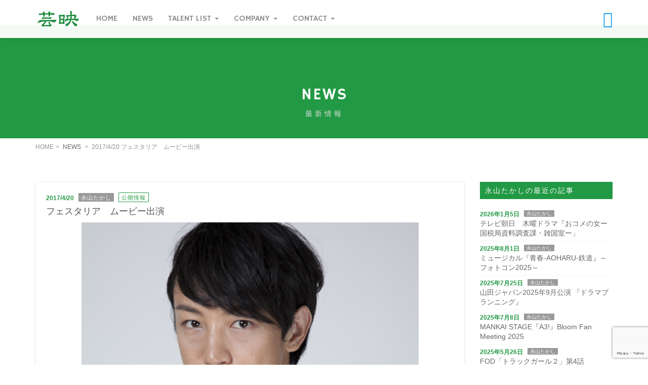

--- FILE ---
content_type: text/html; charset=UTF-8
request_url: https://geiei.co.jp/news/%E3%83%95%E3%82%A7%E3%82%B9%E3%82%BF%E3%83%AA%E3%82%A2%E3%80%80%E3%83%A0%E3%83%BC%E3%83%93%E3%83%BC%E5%87%BA%E6%BC%94/
body_size: 11921
content:
	<!DOCTYPE html> 
<html lang="ja" class="no-js">

<head>
	<meta charset="UTF-8">
	<meta name="description" content="東京都目黒区。俳優・タレントのマネジメントと育成。会社概要、各人のプロフィール。">
	<meta name="keywords" content="芸映,GEIEI,相本久美子,芳本美代子,西村知美,櫻井淳子,小出由華,秋本祐希,永山たかし,阪本麻美,堀源起,鯉迫ちほ,竹重洋平,南翔太,佐藤由加理,大熊杏実,浜田彩加,蟹江一平,白石聖"/>
	<meta name="viewport" content="width=device-width, initial-scale=1.0, maximum-scale=1.0, user-scalable=0">
	<meta http-equiv="X-UA-Compatible" content="IE=edge"/>
		<link rel="pingback" href="https://geiei.co.jp/xmlrpc.php">
	
    <link rel="apple-touch-icon" sizes="180x180" href="https://geiei.co.jp/img/favicon/apple-touch-icon.png">
<link rel="icon" type="image/png" sizes="32x32" href="https://geiei.co.jp/img/favicon/favicon-32x32.png">
<link rel="icon" type="image/png" sizes="16x16" href="https://geiei.co.jp/img/favicon/favicon-16x16.png">
<link rel="manifest" href="/site.webmanifest">
<link rel="mask-icon" href="https://geiei.co.jp/img/favicon/safari-pinned-tab.svg" color="#5bbad5">
    
<meta name="msapplication-TileColor" content="#00a300">
<meta name="theme-color" content="#ffffff">

	<title>フェスタリア　ムービー出演 &#8211; 芸映プロダクション</title>
<meta name='robots' content='max-image-preview:large' />
<link rel='dns-prefetch' href='//fonts.googleapis.com' />
<link rel='dns-prefetch' href='//use.fontawesome.com' />
<link rel="alternate" type="application/rss+xml" title="芸映プロダクション &raquo; フェスタリア　ムービー出演 のコメントのフィード" href="https://geiei.co.jp/news/%e3%83%95%e3%82%a7%e3%82%b9%e3%82%bf%e3%83%aa%e3%82%a2%e3%80%80%e3%83%a0%e3%83%bc%e3%83%93%e3%83%bc%e5%87%ba%e6%bc%94/feed/" />
<script type="text/javascript">
/* <![CDATA[ */
window._wpemojiSettings = {"baseUrl":"https:\/\/s.w.org\/images\/core\/emoji\/14.0.0\/72x72\/","ext":".png","svgUrl":"https:\/\/s.w.org\/images\/core\/emoji\/14.0.0\/svg\/","svgExt":".svg","source":{"concatemoji":"https:\/\/geiei.co.jp\/wp-includes\/js\/wp-emoji-release.min.js?ver=6.4.7"}};
/*! This file is auto-generated */
!function(i,n){var o,s,e;function c(e){try{var t={supportTests:e,timestamp:(new Date).valueOf()};sessionStorage.setItem(o,JSON.stringify(t))}catch(e){}}function p(e,t,n){e.clearRect(0,0,e.canvas.width,e.canvas.height),e.fillText(t,0,0);var t=new Uint32Array(e.getImageData(0,0,e.canvas.width,e.canvas.height).data),r=(e.clearRect(0,0,e.canvas.width,e.canvas.height),e.fillText(n,0,0),new Uint32Array(e.getImageData(0,0,e.canvas.width,e.canvas.height).data));return t.every(function(e,t){return e===r[t]})}function u(e,t,n){switch(t){case"flag":return n(e,"\ud83c\udff3\ufe0f\u200d\u26a7\ufe0f","\ud83c\udff3\ufe0f\u200b\u26a7\ufe0f")?!1:!n(e,"\ud83c\uddfa\ud83c\uddf3","\ud83c\uddfa\u200b\ud83c\uddf3")&&!n(e,"\ud83c\udff4\udb40\udc67\udb40\udc62\udb40\udc65\udb40\udc6e\udb40\udc67\udb40\udc7f","\ud83c\udff4\u200b\udb40\udc67\u200b\udb40\udc62\u200b\udb40\udc65\u200b\udb40\udc6e\u200b\udb40\udc67\u200b\udb40\udc7f");case"emoji":return!n(e,"\ud83e\udef1\ud83c\udffb\u200d\ud83e\udef2\ud83c\udfff","\ud83e\udef1\ud83c\udffb\u200b\ud83e\udef2\ud83c\udfff")}return!1}function f(e,t,n){var r="undefined"!=typeof WorkerGlobalScope&&self instanceof WorkerGlobalScope?new OffscreenCanvas(300,150):i.createElement("canvas"),a=r.getContext("2d",{willReadFrequently:!0}),o=(a.textBaseline="top",a.font="600 32px Arial",{});return e.forEach(function(e){o[e]=t(a,e,n)}),o}function t(e){var t=i.createElement("script");t.src=e,t.defer=!0,i.head.appendChild(t)}"undefined"!=typeof Promise&&(o="wpEmojiSettingsSupports",s=["flag","emoji"],n.supports={everything:!0,everythingExceptFlag:!0},e=new Promise(function(e){i.addEventListener("DOMContentLoaded",e,{once:!0})}),new Promise(function(t){var n=function(){try{var e=JSON.parse(sessionStorage.getItem(o));if("object"==typeof e&&"number"==typeof e.timestamp&&(new Date).valueOf()<e.timestamp+604800&&"object"==typeof e.supportTests)return e.supportTests}catch(e){}return null}();if(!n){if("undefined"!=typeof Worker&&"undefined"!=typeof OffscreenCanvas&&"undefined"!=typeof URL&&URL.createObjectURL&&"undefined"!=typeof Blob)try{var e="postMessage("+f.toString()+"("+[JSON.stringify(s),u.toString(),p.toString()].join(",")+"));",r=new Blob([e],{type:"text/javascript"}),a=new Worker(URL.createObjectURL(r),{name:"wpTestEmojiSupports"});return void(a.onmessage=function(e){c(n=e.data),a.terminate(),t(n)})}catch(e){}c(n=f(s,u,p))}t(n)}).then(function(e){for(var t in e)n.supports[t]=e[t],n.supports.everything=n.supports.everything&&n.supports[t],"flag"!==t&&(n.supports.everythingExceptFlag=n.supports.everythingExceptFlag&&n.supports[t]);n.supports.everythingExceptFlag=n.supports.everythingExceptFlag&&!n.supports.flag,n.DOMReady=!1,n.readyCallback=function(){n.DOMReady=!0}}).then(function(){return e}).then(function(){var e;n.supports.everything||(n.readyCallback(),(e=n.source||{}).concatemoji?t(e.concatemoji):e.wpemoji&&e.twemoji&&(t(e.twemoji),t(e.wpemoji)))}))}((window,document),window._wpemojiSettings);
/* ]]> */
</script>
	<style type="text/css">
	.wp-pagenavi{margin-left:auto !important; margin-right:auto; !important}
	</style>
  <style id='wp-emoji-styles-inline-css' type='text/css'>

	img.wp-smiley, img.emoji {
		display: inline !important;
		border: none !important;
		box-shadow: none !important;
		height: 1em !important;
		width: 1em !important;
		margin: 0 0.07em !important;
		vertical-align: -0.1em !important;
		background: none !important;
		padding: 0 !important;
	}
</style>
<link rel='stylesheet' id='wp-block-library-css' href='https://geiei.co.jp/wp-includes/css/dist/block-library/style.min.css?ver=6.4.7' type='text/css' media='all' />
<style id='classic-theme-styles-inline-css' type='text/css'>
/*! This file is auto-generated */
.wp-block-button__link{color:#fff;background-color:#32373c;border-radius:9999px;box-shadow:none;text-decoration:none;padding:calc(.667em + 2px) calc(1.333em + 2px);font-size:1.125em}.wp-block-file__button{background:#32373c;color:#fff;text-decoration:none}
</style>
<style id='global-styles-inline-css' type='text/css'>
body{--wp--preset--color--black: #000000;--wp--preset--color--cyan-bluish-gray: #abb8c3;--wp--preset--color--white: #ffffff;--wp--preset--color--pale-pink: #f78da7;--wp--preset--color--vivid-red: #cf2e2e;--wp--preset--color--luminous-vivid-orange: #ff6900;--wp--preset--color--luminous-vivid-amber: #fcb900;--wp--preset--color--light-green-cyan: #7bdcb5;--wp--preset--color--vivid-green-cyan: #00d084;--wp--preset--color--pale-cyan-blue: #8ed1fc;--wp--preset--color--vivid-cyan-blue: #0693e3;--wp--preset--color--vivid-purple: #9b51e0;--wp--preset--gradient--vivid-cyan-blue-to-vivid-purple: linear-gradient(135deg,rgba(6,147,227,1) 0%,rgb(155,81,224) 100%);--wp--preset--gradient--light-green-cyan-to-vivid-green-cyan: linear-gradient(135deg,rgb(122,220,180) 0%,rgb(0,208,130) 100%);--wp--preset--gradient--luminous-vivid-amber-to-luminous-vivid-orange: linear-gradient(135deg,rgba(252,185,0,1) 0%,rgba(255,105,0,1) 100%);--wp--preset--gradient--luminous-vivid-orange-to-vivid-red: linear-gradient(135deg,rgba(255,105,0,1) 0%,rgb(207,46,46) 100%);--wp--preset--gradient--very-light-gray-to-cyan-bluish-gray: linear-gradient(135deg,rgb(238,238,238) 0%,rgb(169,184,195) 100%);--wp--preset--gradient--cool-to-warm-spectrum: linear-gradient(135deg,rgb(74,234,220) 0%,rgb(151,120,209) 20%,rgb(207,42,186) 40%,rgb(238,44,130) 60%,rgb(251,105,98) 80%,rgb(254,248,76) 100%);--wp--preset--gradient--blush-light-purple: linear-gradient(135deg,rgb(255,206,236) 0%,rgb(152,150,240) 100%);--wp--preset--gradient--blush-bordeaux: linear-gradient(135deg,rgb(254,205,165) 0%,rgb(254,45,45) 50%,rgb(107,0,62) 100%);--wp--preset--gradient--luminous-dusk: linear-gradient(135deg,rgb(255,203,112) 0%,rgb(199,81,192) 50%,rgb(65,88,208) 100%);--wp--preset--gradient--pale-ocean: linear-gradient(135deg,rgb(255,245,203) 0%,rgb(182,227,212) 50%,rgb(51,167,181) 100%);--wp--preset--gradient--electric-grass: linear-gradient(135deg,rgb(202,248,128) 0%,rgb(113,206,126) 100%);--wp--preset--gradient--midnight: linear-gradient(135deg,rgb(2,3,129) 0%,rgb(40,116,252) 100%);--wp--preset--font-size--small: 13px;--wp--preset--font-size--medium: 20px;--wp--preset--font-size--large: 36px;--wp--preset--font-size--x-large: 42px;--wp--preset--spacing--20: 0.44rem;--wp--preset--spacing--30: 0.67rem;--wp--preset--spacing--40: 1rem;--wp--preset--spacing--50: 1.5rem;--wp--preset--spacing--60: 2.25rem;--wp--preset--spacing--70: 3.38rem;--wp--preset--spacing--80: 5.06rem;--wp--preset--shadow--natural: 6px 6px 9px rgba(0, 0, 0, 0.2);--wp--preset--shadow--deep: 12px 12px 50px rgba(0, 0, 0, 0.4);--wp--preset--shadow--sharp: 6px 6px 0px rgba(0, 0, 0, 0.2);--wp--preset--shadow--outlined: 6px 6px 0px -3px rgba(255, 255, 255, 1), 6px 6px rgba(0, 0, 0, 1);--wp--preset--shadow--crisp: 6px 6px 0px rgba(0, 0, 0, 1);}:where(.is-layout-flex){gap: 0.5em;}:where(.is-layout-grid){gap: 0.5em;}body .is-layout-flow > .alignleft{float: left;margin-inline-start: 0;margin-inline-end: 2em;}body .is-layout-flow > .alignright{float: right;margin-inline-start: 2em;margin-inline-end: 0;}body .is-layout-flow > .aligncenter{margin-left: auto !important;margin-right: auto !important;}body .is-layout-constrained > .alignleft{float: left;margin-inline-start: 0;margin-inline-end: 2em;}body .is-layout-constrained > .alignright{float: right;margin-inline-start: 2em;margin-inline-end: 0;}body .is-layout-constrained > .aligncenter{margin-left: auto !important;margin-right: auto !important;}body .is-layout-constrained > :where(:not(.alignleft):not(.alignright):not(.alignfull)){max-width: var(--wp--style--global--content-size);margin-left: auto !important;margin-right: auto !important;}body .is-layout-constrained > .alignwide{max-width: var(--wp--style--global--wide-size);}body .is-layout-flex{display: flex;}body .is-layout-flex{flex-wrap: wrap;align-items: center;}body .is-layout-flex > *{margin: 0;}body .is-layout-grid{display: grid;}body .is-layout-grid > *{margin: 0;}:where(.wp-block-columns.is-layout-flex){gap: 2em;}:where(.wp-block-columns.is-layout-grid){gap: 2em;}:where(.wp-block-post-template.is-layout-flex){gap: 1.25em;}:where(.wp-block-post-template.is-layout-grid){gap: 1.25em;}.has-black-color{color: var(--wp--preset--color--black) !important;}.has-cyan-bluish-gray-color{color: var(--wp--preset--color--cyan-bluish-gray) !important;}.has-white-color{color: var(--wp--preset--color--white) !important;}.has-pale-pink-color{color: var(--wp--preset--color--pale-pink) !important;}.has-vivid-red-color{color: var(--wp--preset--color--vivid-red) !important;}.has-luminous-vivid-orange-color{color: var(--wp--preset--color--luminous-vivid-orange) !important;}.has-luminous-vivid-amber-color{color: var(--wp--preset--color--luminous-vivid-amber) !important;}.has-light-green-cyan-color{color: var(--wp--preset--color--light-green-cyan) !important;}.has-vivid-green-cyan-color{color: var(--wp--preset--color--vivid-green-cyan) !important;}.has-pale-cyan-blue-color{color: var(--wp--preset--color--pale-cyan-blue) !important;}.has-vivid-cyan-blue-color{color: var(--wp--preset--color--vivid-cyan-blue) !important;}.has-vivid-purple-color{color: var(--wp--preset--color--vivid-purple) !important;}.has-black-background-color{background-color: var(--wp--preset--color--black) !important;}.has-cyan-bluish-gray-background-color{background-color: var(--wp--preset--color--cyan-bluish-gray) !important;}.has-white-background-color{background-color: var(--wp--preset--color--white) !important;}.has-pale-pink-background-color{background-color: var(--wp--preset--color--pale-pink) !important;}.has-vivid-red-background-color{background-color: var(--wp--preset--color--vivid-red) !important;}.has-luminous-vivid-orange-background-color{background-color: var(--wp--preset--color--luminous-vivid-orange) !important;}.has-luminous-vivid-amber-background-color{background-color: var(--wp--preset--color--luminous-vivid-amber) !important;}.has-light-green-cyan-background-color{background-color: var(--wp--preset--color--light-green-cyan) !important;}.has-vivid-green-cyan-background-color{background-color: var(--wp--preset--color--vivid-green-cyan) !important;}.has-pale-cyan-blue-background-color{background-color: var(--wp--preset--color--pale-cyan-blue) !important;}.has-vivid-cyan-blue-background-color{background-color: var(--wp--preset--color--vivid-cyan-blue) !important;}.has-vivid-purple-background-color{background-color: var(--wp--preset--color--vivid-purple) !important;}.has-black-border-color{border-color: var(--wp--preset--color--black) !important;}.has-cyan-bluish-gray-border-color{border-color: var(--wp--preset--color--cyan-bluish-gray) !important;}.has-white-border-color{border-color: var(--wp--preset--color--white) !important;}.has-pale-pink-border-color{border-color: var(--wp--preset--color--pale-pink) !important;}.has-vivid-red-border-color{border-color: var(--wp--preset--color--vivid-red) !important;}.has-luminous-vivid-orange-border-color{border-color: var(--wp--preset--color--luminous-vivid-orange) !important;}.has-luminous-vivid-amber-border-color{border-color: var(--wp--preset--color--luminous-vivid-amber) !important;}.has-light-green-cyan-border-color{border-color: var(--wp--preset--color--light-green-cyan) !important;}.has-vivid-green-cyan-border-color{border-color: var(--wp--preset--color--vivid-green-cyan) !important;}.has-pale-cyan-blue-border-color{border-color: var(--wp--preset--color--pale-cyan-blue) !important;}.has-vivid-cyan-blue-border-color{border-color: var(--wp--preset--color--vivid-cyan-blue) !important;}.has-vivid-purple-border-color{border-color: var(--wp--preset--color--vivid-purple) !important;}.has-vivid-cyan-blue-to-vivid-purple-gradient-background{background: var(--wp--preset--gradient--vivid-cyan-blue-to-vivid-purple) !important;}.has-light-green-cyan-to-vivid-green-cyan-gradient-background{background: var(--wp--preset--gradient--light-green-cyan-to-vivid-green-cyan) !important;}.has-luminous-vivid-amber-to-luminous-vivid-orange-gradient-background{background: var(--wp--preset--gradient--luminous-vivid-amber-to-luminous-vivid-orange) !important;}.has-luminous-vivid-orange-to-vivid-red-gradient-background{background: var(--wp--preset--gradient--luminous-vivid-orange-to-vivid-red) !important;}.has-very-light-gray-to-cyan-bluish-gray-gradient-background{background: var(--wp--preset--gradient--very-light-gray-to-cyan-bluish-gray) !important;}.has-cool-to-warm-spectrum-gradient-background{background: var(--wp--preset--gradient--cool-to-warm-spectrum) !important;}.has-blush-light-purple-gradient-background{background: var(--wp--preset--gradient--blush-light-purple) !important;}.has-blush-bordeaux-gradient-background{background: var(--wp--preset--gradient--blush-bordeaux) !important;}.has-luminous-dusk-gradient-background{background: var(--wp--preset--gradient--luminous-dusk) !important;}.has-pale-ocean-gradient-background{background: var(--wp--preset--gradient--pale-ocean) !important;}.has-electric-grass-gradient-background{background: var(--wp--preset--gradient--electric-grass) !important;}.has-midnight-gradient-background{background: var(--wp--preset--gradient--midnight) !important;}.has-small-font-size{font-size: var(--wp--preset--font-size--small) !important;}.has-medium-font-size{font-size: var(--wp--preset--font-size--medium) !important;}.has-large-font-size{font-size: var(--wp--preset--font-size--large) !important;}.has-x-large-font-size{font-size: var(--wp--preset--font-size--x-large) !important;}
.wp-block-navigation a:where(:not(.wp-element-button)){color: inherit;}
:where(.wp-block-post-template.is-layout-flex){gap: 1.25em;}:where(.wp-block-post-template.is-layout-grid){gap: 1.25em;}
:where(.wp-block-columns.is-layout-flex){gap: 2em;}:where(.wp-block-columns.is-layout-grid){gap: 2em;}
.wp-block-pullquote{font-size: 1.5em;line-height: 1.6;}
</style>
<link rel='stylesheet' id='contact-form-7-css' href='https://geiei.co.jp/wp-content/plugins/contact-form-7/includes/css/styles.css?ver=5.8.6' type='text/css' media='all' />
<link rel='stylesheet' id='bootstrap-css-css' href='https://geiei.co.jp/css/bootstrap.min.css?ver=6.4.7' type='text/css' media='all' />
<link rel='stylesheet' id='font-awesome-css-css' href='https://geiei.co.jp/css/font-awesome.min.css?ver=6.4.7' type='text/css' media='all' />
<link rel='stylesheet' id='owl-css-css' href='https://geiei.co.jp/css/owl.carousel.css?ver=6.4.7' type='text/css' media='all' />
<link rel='stylesheet' id='owl-theme-css-css' href='https://geiei.co.jp/css/owl.theme.css?ver=6.4.7' type='text/css' media='all' />
<link rel='stylesheet' id='style-css-css' href='https://geiei.co.jp/css/style.css?ver=6.4.7' type='text/css' media='all' />
<link rel='stylesheet' id='animate-css-css' href='https://geiei.co.jp/css/animate.css?ver=6.4.7' type='text/css' media='all' />
<link rel='stylesheet' id='profi-css-css' href='https://geiei.co.jp/css/pro/profi.css?ver=6.4.7' type='text/css' media='all' />
<link rel='stylesheet' id='salvattore-css-css' href='https://geiei.co.jp/css/salvattore.css?ver=6.4.7' type='text/css' media='all' />
<link rel='stylesheet' id='magnific-popup-css-css' href='https://geiei.co.jp/css/pro/magnific-popup.css?ver=6.4.7' type='text/css' media='all' />
<link rel='stylesheet' id='custom-css-css' href='https://geiei.co.jp/css/custom.css?ver=6.4.7' type='text/css' media='all' />
<link rel='stylesheet' id='slick-css-css' href='https://geiei.co.jp/css/slick.css?ver=6.4.7' type='text/css' media='all' />
<link rel='stylesheet' id='slick-theme-css-css' href='https://geiei.co.jp/css/slick-theme.css?ver=6.4.7' type='text/css' media='all' />
<link rel='stylesheet' id='gf-Hammersmith-css' href='https://fonts.googleapis.com/css?family=Hammersmith+One&#038;ver=6.4.7' type='text/css' media='all' />
<link rel='stylesheet' id='icon-css' href='https://use.fontawesome.com/releases/v5.15.2/css/all.css?ver=6.4.7' type='text/css' media='all' />
<style id='akismet-widget-style-inline-css' type='text/css'>

			.a-stats {
				--akismet-color-mid-green: #357b49;
				--akismet-color-white: #fff;
				--akismet-color-light-grey: #f6f7f7;

				max-width: 350px;
				width: auto;
			}

			.a-stats * {
				all: unset;
				box-sizing: border-box;
			}

			.a-stats strong {
				font-weight: 600;
			}

			.a-stats a.a-stats__link,
			.a-stats a.a-stats__link:visited,
			.a-stats a.a-stats__link:active {
				background: var(--akismet-color-mid-green);
				border: none;
				box-shadow: none;
				border-radius: 8px;
				color: var(--akismet-color-white);
				cursor: pointer;
				display: block;
				font-family: -apple-system, BlinkMacSystemFont, 'Segoe UI', 'Roboto', 'Oxygen-Sans', 'Ubuntu', 'Cantarell', 'Helvetica Neue', sans-serif;
				font-weight: 500;
				padding: 12px;
				text-align: center;
				text-decoration: none;
				transition: all 0.2s ease;
			}

			/* Extra specificity to deal with TwentyTwentyOne focus style */
			.widget .a-stats a.a-stats__link:focus {
				background: var(--akismet-color-mid-green);
				color: var(--akismet-color-white);
				text-decoration: none;
			}

			.a-stats a.a-stats__link:hover {
				filter: brightness(110%);
				box-shadow: 0 4px 12px rgba(0, 0, 0, 0.06), 0 0 2px rgba(0, 0, 0, 0.16);
			}

			.a-stats .count {
				color: var(--akismet-color-white);
				display: block;
				font-size: 1.5em;
				line-height: 1.4;
				padding: 0 13px;
				white-space: nowrap;
			}
		
</style>
<link rel='stylesheet' id='wp-pagenavi-style-css' href='https://geiei.co.jp/wp-content/plugins/wp-pagenavi-style/css/css3_gray.css?ver=1.0' type='text/css' media='all' />
<script type="text/javascript" src="https://geiei.co.jp/wp-includes/js/jquery/jquery.min.js?ver=3.7.1" id="jquery-core-js"></script>
<script type="text/javascript" src="https://geiei.co.jp/wp-includes/js/jquery/jquery-migrate.min.js?ver=3.4.1" id="jquery-migrate-js"></script>
<link rel="https://api.w.org/" href="https://geiei.co.jp/wp-json/" /><link rel="alternate" type="application/json" href="https://geiei.co.jp/wp-json/wp/v2/posts/1534" /><link rel="EditURI" type="application/rsd+xml" title="RSD" href="https://geiei.co.jp/xmlrpc.php?rsd" />
<meta name="generator" content="WordPress 6.4.7" />
<link rel="canonical" href="https://geiei.co.jp/news/%e3%83%95%e3%82%a7%e3%82%b9%e3%82%bf%e3%83%aa%e3%82%a2%e3%80%80%e3%83%a0%e3%83%bc%e3%83%93%e3%83%bc%e5%87%ba%e6%bc%94/" />
<link rel='shortlink' href='https://geiei.co.jp/?p=1534' />
<link rel="alternate" type="application/json+oembed" href="https://geiei.co.jp/wp-json/oembed/1.0/embed?url=https%3A%2F%2Fgeiei.co.jp%2Fnews%2F%25e3%2583%2595%25e3%2582%25a7%25e3%2582%25b9%25e3%2582%25bf%25e3%2583%25aa%25e3%2582%25a2%25e3%2580%2580%25e3%2583%25a0%25e3%2583%25bc%25e3%2583%2593%25e3%2583%25bc%25e5%2587%25ba%25e6%25bc%2594%2F" />
<link rel="alternate" type="text/xml+oembed" href="https://geiei.co.jp/wp-json/oembed/1.0/embed?url=https%3A%2F%2Fgeiei.co.jp%2Fnews%2F%25e3%2583%2595%25e3%2582%25a7%25e3%2582%25b9%25e3%2582%25bf%25e3%2583%25aa%25e3%2582%25a2%25e3%2580%2580%25e3%2583%25a0%25e3%2583%25bc%25e3%2583%2593%25e3%2583%25bc%25e5%2587%25ba%25e6%25bc%2594%2F&#038;format=xml" />
<script type="text/javascript">
<!--
/******************************************************************************
***   COPY PROTECTED BY http://chetangole.com/blog/wp-copyprotect/   version 3.1.0 ****
******************************************************************************/
function clickIE4(){
if (event.button==2){
return false;
}
}
function clickNS4(e){
if (document.layers||document.getElementById&&!document.all){
if (e.which==2||e.which==3){
return false;
}
}
}

if (document.layers){
document.captureEvents(Event.MOUSEDOWN);
document.onmousedown=clickNS4;
}
else if (document.all&&!document.getElementById){
document.onmousedown=clickIE4;
}

document.oncontextmenu=new Function("return false")
// --> 
</script>

	<style type="text/css">
	 .wp-pagenavi
	{
		font-size:12px !important;
	}
	</style>
	</head>
<body class="post-template-default single single-post postid-1534 single-format-standard">
<script>
  (function(i,s,o,g,r,a,m){i['GoogleAnalyticsObject']=r;i[r]=i[r]||function(){
  (i[r].q=i[r].q||[]).push(arguments)},i[r].l=1*new Date();a=s.createElement(o),
  m=s.getElementsByTagName(o)[0];a.async=1;a.src=g;m.parentNode.insertBefore(a,m)
  })(window,document,'script','https://www.google-analytics.com/analytics.js','ga');

  ga('create', 'UA-97379754-1', 'auto');
  ga('send', 'pageview');

</script><!-- start nav -->
<nav class="navbar navbar-default navbar-fixed-top">
	<div class="container">
		<!-- Brand and toggle get grouped for better mobile display -->
		<div class="navbar-header">
			<button type="button" class="navbar-toggle collapsed" data-toggle="collapse" data-target="#bs-example-navbar-collapse-1" aria-expanded="false"> <span class="sr-only">Toggle navigation</span> <span class="icon-bar"></span> <span class="icon-bar"></span> <span class="icon-bar"></span> </button>
			<a class="navbar-brand" href="https://geiei.co.jp"> <img alt="Geiei" src="https://geiei.co.jp/img/logo_new.png" class="img-responsive"> </a> </div>

		<!-- Collect the nav links, forms, and other content for toggling -->
		<div class="collapse navbar-collapse" id="bs-example-navbar-collapse-1">
			<ul class="nav navbar-nav navbar-left">
				<li class=""><a href="https://geiei.co.jp">Home</a>
				</li>
				<li class=""><a href="https://geiei.co.jp/category/news/">News</a>
				</li>
				<li class="dropdown">
                  <a href="javascript:void(0);" class="dropdown-toggle" data-toggle="dropdown">Talent List <i class="caret"></i></a>
                  <ul class="dropdown-menu">
                    <li class=""><a href="https://geiei.co.jp/talent/">Talent</a></li>
                    <li class=""><a href="https://geiei.co.jp/next-station/">Next Station</a></li>
					</ul>
                </li>
                <li class="dropdown">
                  <a href="javascript:void(0);" class="dropdown-toggle" data-toggle="dropdown">Company <i class="caret"></i></a>
                  <ul class="dropdown-menu">
                    <li class=""><a href="https://geiei.co.jp/company/">会社概要</a></li>
                    <li class=""><a href="https://geiei.co.jp/history/">会社沿革</a></li>
                    <li class=""><a href="https://geiei.co.jp/recruit/">採用情報</a></li>
					</ul>
                </li>

                <li class="dropdown">
                  <a href="javascript:void(0);" class="dropdown-toggle" data-toggle="dropdown">Contact <i class="caret"></i></a>
                  <ul class="dropdown-menu">
                    <li class=""><a href="https://geiei.co.jp/audition/">新人タレント募集</a></li>
                    <li class=""><a href="https://geiei.co.jp/contact/">お問い合わせ</a></li>
					</ul>
                </li>
                <li class="visible-sm visible-xs"><a href="https://twitter.com/geieiproduction" target="_blank"><i class="fa fa-twitter"></i> 芸映公式ツイッター</a>
				</li>
			</ul>
            <a href="https://twitter.com/geieiproduction" target="_blank" class="header-sns navbar-right hidden-sm hidden-xs" title="芸映公式ツイッター"><i class="fa fa-twitter"></i></a>
		</div>
		<!-- /.navbar-collapse -->
	</div>
	<!-- end container -->
</nav>
<!-- end nav -->

<section style="padding-top: 50px;">
<div></div>

</section>

	

	
		
<!-- start section -->
<section class="page-title">
	<div class="container">
		<div class="row text-center">
			<div class="col-sm-8 col-sm-offset-2">
				<h1>
															NEWS				</h1>
				<p>最新情報</p>
			</div>
			<!-- end col -->
		</div>
		<!-- end row -->
	</div>
	<!-- end container -->
</section>
<!-- end section -->

<div class="breadcrumb white-background">
	<div class="container">
		<ul>
			<li>HOME</li>
			<li>
				<ul class="post-categories">
	<li><a href="https://geiei.co.jp/category/news/" rel="category tag">NEWS</a></li></ul>			</li>
			<li>
				2017/4/20				フェスタリア　ムービー出演			</li>
		</ul>
	</div>
	<!-- end container -->
</div>

<div class="container">
	<div class="row">
		<div class="col-md-9">
			<section class="section50 white-background">

				<article class="white-background news-box">
					<div class="row">
						<div class="col-xs-12">
							<div class="news-date">
								2017/4/20							</div>							<a href="https://geiei.co.jp/talent/nagayamatakashi/">
								<div class="news-name">
									永山たかし 								</div>
							</a>							<div class="news-type">
								公開情報							</div>
							<h2 class="news-title">
								フェスタリア　ムービー出演							</h2>
						</div>
												<figure class="col-md-10 col-md-offset-1 col-xs-12">
							<img src="https://geiei.co.jp/wp-content/uploads/2017/04/nagayama3.jpg" alt="">
						</figure>
												<!-- end col -->
						<div class="col-xs-12 mar-xs-t20">
							<div class="news-content">
								<p>フェスタリア　ムービー出演</p>
<p><a href="https://www.festaria.jp/movie/" target="_blank" rel="noopener noreferrer">https://www.festaria.jp/movie/</a></p>
							</div>
						</div>
						<!-- end col -->
					</div>
					<!-- end row -->
				</article>
				<!-- end article -->
				
							<div class="row pager-box">
                            <div class="col-xs-6 pager-next matchHeight2">
                                <a href="https://geiei.co.jp/news/%e6%98%a0%e7%94%bb%e3%80%8c%e9%9c%8a%e7%9c%bc%e6%8e%a2%e5%81%b5%e3%82%ab%e3%83%ab%e3%83%86%e3%83%83%e3%83%88%e3%80%8d%e5%87%ba%e6%bc%94/" rel="next"><span><i class="fa fa-arrow-left" aria-hidden="true"></i>次の記事へ</span><p>映画「霊眼探偵カルテット」出演</p></a>                            </div>
                            <div class="col-xs-6 pager-prev matchHeight2">
                                <a href="https://geiei.co.jp/news/%e8%88%9e%e5%8f%b0%e6%8c%a8%e6%8b%b6%e3%80%8c%e3%81%b2%e3%81%8b%e3%82%8a%e3%82%92%e3%81%82%e3%81%a6%e3%81%a6%e3%81%97%e3%81%bc%e3%82%8b%e3%80%8d/" rel="prev"> <span>前の記事へ<i class="fa fa-arrow-right" aria-hidden="true"></i></span><p>舞台挨拶「ひかりをあててしぼる」</p></a>                            </div>
                        </div>
				
			</section>
			<!-- end section -->
			
			

			
			
			
		</div>
		<!-- end col -->

		<div class="col-md-3">
			<div class="row">
	<div class="col-xs-12">
		<section class="section50 white-background">
		
		
				
						<!-- start section -->
			<!-- News sidebar widget -->
			<section class="sidebar-widget">
				<!-- Widget Heading -->
				<h1>
					永山たかしの最近の記事</h1>
				<!-- Recent post list -->
				<ul class="list-unstyled">
					
					<li>
						<a href="https://geiei.co.jp/news/%e3%83%86%e3%83%ac%e3%83%93%e6%9c%9d%e6%97%a5%e3%80%80%e6%9c%a8%e6%9b%9c%e3%83%89%e3%83%a9%e3%83%9e%e3%80%8e%e3%81%8a%e3%82%b3%e3%83%a1%e3%81%ae%e5%a5%b3%e3%83%bc%e5%9b%bd%e7%a8%8e%e5%b1%80%e8%b3%87/">
                                                      <span class="date">2026年1月5日</span></a>
											<a href="https://geiei.co.jp/talent/nagayamatakashi/"><span class="badge-name">永山たかし </span></a>						<br>

						<a href="https://geiei.co.jp/news/%e3%83%86%e3%83%ac%e3%83%93%e6%9c%9d%e6%97%a5%e3%80%80%e6%9c%a8%e6%9b%9c%e3%83%89%e3%83%a9%e3%83%9e%e3%80%8e%e3%81%8a%e3%82%b3%e3%83%a1%e3%81%ae%e5%a5%b3%e3%83%bc%e5%9b%bd%e7%a8%8e%e5%b1%80%e8%b3%87/">
							テレビ朝日　木曜ドラマ『おコメの女ー国税局資料調査課・雑国室ー」						</a>

					</li>

					
					<li>
						<a href="https://geiei.co.jp/news/%e3%83%9f%e3%83%a5%e3%83%bc%e3%82%b8%e3%82%ab%e3%83%ab%e3%80%8e%e9%9d%92%e6%98%a5-aoharu-%e9%89%84%e9%81%93%e3%80%8f%ef%bd%9e%e3%83%95%e3%82%a9%e3%83%88%e3%82%b3%e3%83%b32025%ef%bd%9e/">
                                                      <span class="date">2025年8月1日</span></a>
											<a href="https://geiei.co.jp/talent/nagayamatakashi/"><span class="badge-name">永山たかし </span></a>						<br>

						<a href="https://geiei.co.jp/news/%e3%83%9f%e3%83%a5%e3%83%bc%e3%82%b8%e3%82%ab%e3%83%ab%e3%80%8e%e9%9d%92%e6%98%a5-aoharu-%e9%89%84%e9%81%93%e3%80%8f%ef%bd%9e%e3%83%95%e3%82%a9%e3%83%88%e3%82%b3%e3%83%b32025%ef%bd%9e/">
							ミュージカル『青春-AOHARU-鉄道』～フォトコン2025～						</a>

					</li>

					
					<li>
						<a href="https://geiei.co.jp/news/%e5%b1%b1%e7%94%b0%e3%82%b8%e3%83%a3%e3%83%91%e3%83%b32025%e5%b9%b49%e6%9c%88%e5%85%ac%e6%bc%94-%e3%80%8e%e3%83%89%e3%83%a9%e3%83%9e%e3%83%97%e3%83%a9%e3%83%b3%e3%83%8b%e3%83%b3%e3%82%b0%e3%80%8f/">
                                                      <span class="date">2025年7月25日</span></a>
											<a href="https://geiei.co.jp/talent/nagayamatakashi/"><span class="badge-name">永山たかし </span></a>						<br>

						<a href="https://geiei.co.jp/news/%e5%b1%b1%e7%94%b0%e3%82%b8%e3%83%a3%e3%83%91%e3%83%b32025%e5%b9%b49%e6%9c%88%e5%85%ac%e6%bc%94-%e3%80%8e%e3%83%89%e3%83%a9%e3%83%9e%e3%83%97%e3%83%a9%e3%83%b3%e3%83%8b%e3%83%b3%e3%82%b0%e3%80%8f/">
							山田ジャパン2025年9月公演 『ドラマプランニング』						</a>

					</li>

					
					<li>
						<a href="https://geiei.co.jp/news/mankai-stage%e3%80%8ea3%e3%80%8fbloom-fan-meeting-2025/">
                                                      <span class="date">2025年7月8日</span></a>
											<a href="https://geiei.co.jp/talent/nagayamatakashi/"><span class="badge-name">永山たかし </span></a>						<br>

						<a href="https://geiei.co.jp/news/mankai-stage%e3%80%8ea3%e3%80%8fbloom-fan-meeting-2025/">
							MANKAI STAGE『A3!』Bloom Fan Meeting 2025						</a>

					</li>

					
					<li>
						<a href="https://geiei.co.jp/news/fod%e3%80%8c%e3%83%88%e3%83%a9%e3%83%83%e3%82%af%e3%82%ac%e3%83%bc%e3%83%ab%e3%82%ba%ef%bc%92%e3%80%8d%e7%ac%ac4%e8%a9%b1/">
                                                      <span class="date">2025年5月26日</span></a>
											<a href="https://geiei.co.jp/talent/nagayamatakashi/"><span class="badge-name">永山たかし </span></a>						<br>

						<a href="https://geiei.co.jp/news/fod%e3%80%8c%e3%83%88%e3%83%a9%e3%83%83%e3%82%af%e3%82%ac%e3%83%bc%e3%83%ab%e3%82%ba%ef%bc%92%e3%80%8d%e7%ac%ac4%e8%a9%b1/">
							FOD「トラックガール２」第4話						</a>

					</li>

										
										<li class="text-right"><a href="/talenttalent/nagayamatakashi/"  class="date"><i class="fa fa-angle-right fa-fw" aria-hidden="true"></i>もっと見る</a></li>					 </ul>
			</section >
			<!--/ Widget end -->

			
		
		
		
					<!-- News sidebar widget -->
			<section  class="sidebar-widget">
				<!-- Widget Heading -->
				<h1>最近の記事</h1>
				<!-- Recent post list -->
				<ul class="list-unstyled">
															<li>
						<a href="https://geiei.co.jp/news/%e4%b8%80%e6%97%a5%e8%ad%a6%e5%af%9f%e7%bd%b2%e9%95%b7%e5%b0%b1%e4%bb%bb%ef%bc%88%e8%b5%a4%e7%be%bd%e8%ad%a6%e5%af%9f%e7%bd%b2%ef%bc%89/">
                                                      <span class="date">2026年1月13日</span></a>
											<a href="https://geiei.co.jp/talent/nishimuratomomi/"><span class="badge-name">西村知美 </span></a>						<div class="badge-new">NEW</div><br>

						<a href="https://geiei.co.jp/news/%e4%b8%80%e6%97%a5%e8%ad%a6%e5%af%9f%e7%bd%b2%e9%95%b7%e5%b0%b1%e4%bb%bb%ef%bc%88%e8%b5%a4%e7%be%bd%e8%ad%a6%e5%af%9f%e7%bd%b2%ef%bc%89/">
							一日警察署長就任（赤羽警察署）						</a>

					</li>
										<li>
						<a href="https://geiei.co.jp/news/tororin40th/">
                                                      <span class="date">2026年1月9日</span></a>
											<a href="https://geiei.co.jp/talent/nishimuratomomi/"><span class="badge-name">西村知美 </span></a>						<div class="badge-new">NEW</div><br>

						<a href="https://geiei.co.jp/news/tororin40th/">
							『⻄村知美 40th Anniversary Live』チケットお申し込みのご案内						</a>

					</li>
										<li>
						<a href="https://geiei.co.jp/news/%e3%83%86%e3%83%ac%e3%83%93%e6%9c%9d%e6%97%a5%e3%80%80%e6%9c%a8%e6%9b%9c%e3%83%89%e3%83%a9%e3%83%9e%e3%80%8e%e3%81%8a%e3%82%b3%e3%83%a1%e3%81%ae%e5%a5%b3%e3%83%bc%e5%9b%bd%e7%a8%8e%e5%b1%80%e8%b3%87/">
                                                      <span class="date">2026年1月5日</span></a>
											<a href="https://geiei.co.jp/talent/nagayamatakashi/"><span class="badge-name">永山たかし </span></a>						<br>

						<a href="https://geiei.co.jp/news/%e3%83%86%e3%83%ac%e3%83%93%e6%9c%9d%e6%97%a5%e3%80%80%e6%9c%a8%e6%9b%9c%e3%83%89%e3%83%a9%e3%83%9e%e3%80%8e%e3%81%8a%e3%82%b3%e3%83%a1%e3%81%ae%e5%a5%b3%e3%83%bc%e5%9b%bd%e7%a8%8e%e5%b1%80%e8%b3%87/">
							テレビ朝日　木曜ドラマ『おコメの女ー国税局資料調査課・雑国室ー」						</a>

					</li>
										<li>
						<a href="https://geiei.co.jp/news/%e5%85%83%e6%97%a6-%e5%b9%b4%e5%a7%8b%e3%81%ae%e6%8e%b2%e8%bc%89%e6%83%85%e5%a0%b1/">
                                                      <span class="date">2026年1月1日</span></a>
											<a href="https://geiei.co.jp/talent/nishimuratomomi/"><span class="badge-name">西村知美 </span></a>						<br>

						<a href="https://geiei.co.jp/news/%e5%85%83%e6%97%a6-%e5%b9%b4%e5%a7%8b%e3%81%ae%e6%8e%b2%e8%bc%89%e6%83%85%e5%a0%b1/">
							元旦 年始の掲載情報						</a>

					</li>
										<li>
						<a href="https://geiei.co.jp/news/ntv%e3%80%8cx%e7%a7%92%e5%be%8c%e3%81%ae%e6%96%b0%e4%b8%96%e7%95%8c-%e5%b9%b4%e6%9c%ab90%e5%88%86sp%e3%80%8d/">
                                                      <span class="date">2025年12月26日</span></a>
											<a href="https://geiei.co.jp/talent/nishimuratomomi/"><span class="badge-name">西村知美 </span></a>						<br>

						<a href="https://geiei.co.jp/news/ntv%e3%80%8cx%e7%a7%92%e5%be%8c%e3%81%ae%e6%96%b0%e4%b8%96%e7%95%8c-%e5%b9%b4%e6%9c%ab90%e5%88%86sp%e3%80%8d/">
							NTV「X秒後の新世界 年末90分SP」						</a>

					</li>
										<li>
						<a href="https://geiei.co.jp/news/%e3%83%87%e3%82%a4%e3%83%aa%e3%83%bc%e3%82%b9%e3%83%9d%e3%83%bc%e3%83%84%e3%80%8c%e4%bb%8a%e3%82%82%e8%bc%9d%e3%81%84%e3%81%a6-%e3%82%a2%e3%82%a4%e3%83%89%e3%83%ab%e4%bc%9d%e8%aa%ac%e3%80%8d%e3%82%a4/">
                                                      <span class="date">2025年12月12日</span></a>
											<a href="https://geiei.co.jp/talent/nishimuratomomi/"><span class="badge-name">西村知美 </span></a>						<br>

						<a href="https://geiei.co.jp/news/%e3%83%87%e3%82%a4%e3%83%aa%e3%83%bc%e3%82%b9%e3%83%9d%e3%83%bc%e3%83%84%e3%80%8c%e4%bb%8a%e3%82%82%e8%bc%9d%e3%81%84%e3%81%a6-%e3%82%a2%e3%82%a4%e3%83%89%e3%83%ab%e4%bc%9d%e8%aa%ac%e3%80%8d%e3%82%a4/">
							デイリースポーツ「今も輝いて アイドル伝説」インタビュー						</a>

					</li>
										<li>
						<a href="https://geiei.co.jp/news/ntv%e3%80%8c%e3%83%92%e3%83%ab%e3%83%8a%e3%83%b3%e3%83%87%e3%82%b9%ef%bc%81%e3%80%8d/">
                                                      <span class="date">2025年12月12日</span></a>
											<a href="https://geiei.co.jp/talent/nishimuratomomi/"><span class="badge-name">西村知美 </span></a>						<br>

						<a href="https://geiei.co.jp/news/ntv%e3%80%8c%e3%83%92%e3%83%ab%e3%83%8a%e3%83%b3%e3%83%87%e3%82%b9%ef%bc%81%e3%80%8d/">
							NTV「ヒルナンデス！」						</a>

					</li>
										<li>
						<a href="https://geiei.co.jp/news/11060/">
                                                      <span class="date">2025年12月9日</span></a>
											<a href="https://geiei.co.jp/talent/nishimuratomomi/"><span class="badge-name">西村知美 </span></a>						<br>

						<a href="https://geiei.co.jp/news/11060/">
							TX「よじごじDays」						</a>

					</li>
										<li>
						<a href="https://geiei.co.jp/news/%e5%85%a8%e3%82%b7%e3%83%b3%e3%82%b0%e3%83%ab-%e9%9f%b3%e6%a5%bd%e9%85%8d%e4%bf%a1%e9%96%8b%e5%a7%8b%ef%bc%9c%e7%ac%ac%e4%b8%80%e5%bc%be%ef%bc%9e/">
                                                      <span class="date">2025年12月3日</span></a>
											<a href="https://geiei.co.jp/talent/nishimuratomomi/"><span class="badge-name">西村知美 </span></a>						<br>

						<a href="https://geiei.co.jp/news/%e5%85%a8%e3%82%b7%e3%83%b3%e3%82%b0%e3%83%ab-%e9%9f%b3%e6%a5%bd%e9%85%8d%e4%bf%a1%e9%96%8b%e5%a7%8b%ef%bc%9c%e7%ac%ac%e4%b8%80%e5%bc%be%ef%bc%9e/">
							全シングル 音楽配信開始						</a>

					</li>
										<li>
						<a href="https://geiei.co.jp/news/%e3%80%8e%e2%bb%84%e6%9d%91%e7%9f%a5%e7%be%8e-40th-anniversary-live%e3%80%8f%e9%96%8b%e5%82%ac%e6%b1%ba%e5%ae%9a%ef%bc%81/">
                                                      <span class="date">2025年12月3日</span></a>
											<a href="https://geiei.co.jp/talent/nishimuratomomi/"><span class="badge-name">西村知美 </span></a>						<br>

						<a href="https://geiei.co.jp/news/%e3%80%8e%e2%bb%84%e6%9d%91%e7%9f%a5%e7%be%8e-40th-anniversary-live%e3%80%8f%e9%96%8b%e5%82%ac%e6%b1%ba%e5%ae%9a%ef%bc%81/">
							『⻄村知美 40th Anniversary Live』開催決定！						</a>

					</li>
										
										<li class="text-right"><a href="https://geiei.co.jp/category/news/" class="date"><i class="fa fa-angle-right fa-fw" aria-hidden="true"></i>最新情報一覧へ</a></li>					
									</ul>
			</section >
			<!--/ Widget end -->
		

		</section>
		<!-- end section -->
	</div>
	<!-- end col -->
</div> <!-- end row -->		</div>
		<!-- end col -->
	</div>
	<!-- end row -->
</div>
<!-- end container -->		

</body>
<!-- start section -->
<section class="section light-background" id="banner">
		<ul class="list-inline text-center">
			<li><a href="https://geiei.co.jp/wise-planning/" target="_blank"><img src="https://geiei.co.jp/img/banner/wiseplanning.png" alt="ワイズプランニング" class="img-responsive" /></a></li>
			<li><a href="https://geiei.co.jp/audition/"><img src="https://geiei.co.jp/img/banner/bosyuu.jpg" alt="新人募集" class="img-responsive" /></a></li>
			<li><a href="http://www.jame.or.jp/" target="_blank"><img src="https://geiei.co.jp/img/banner/jame.png" alt="社団法人 日本音楽事業者協会" class="img-responsive" /></a></li>
			<li><a href="http://www.jame.or.jp/shozoken/" target="_blank"><img src="https://geiei.co.jp/img/banner/shozoken.png" alt="" class="img-responsive" /></a>
				</li>
</section>
<!-- end section --> 

<!-- start footer -->

<footer class="footer primary-background">
	<div class="footer-copyright">
		<div class="container">
			<div class="clearfix footer-nav">
				<ul class="list-unstyled list-inline pull-right">
				<li><a href="https://geiei.co.jp/wise-planning/" target="_blank">ワイズプランニング</a>
					</li>
				<li><a href="https://geiei.co.jp/contact/">お問い合わせ</a>
					</li>
					<li><a href="https://geiei.co.jp/privacypolicy/">個人情報の取扱について</a>
					</li>
					
				</ul>
			</div>
			<div>
                <a href="https://twitter.com/geieiproduction" target="_blank" class="footer-sns" title="芸映公式ツイッター"><i class="fa fa-twitter fa-2x"></i></a>
				<p class="copyright"><i class="fa fa-copyright" aria-hidden="true"></i> GEIEI Co.,Ltd. All rights reserved.</p>
				<p>当サイトのコンテンツ、ドキュメント、データ、画像、映像、音声などの著作物は株式会社芸映の所有であり、無断での転載・転用・複写・複製・加工行為を禁じます。 転載等の際は株式会社芸映の許諾が必要となります。
				</p>
			</div>
		</div>
	</div>
</footer>
<!-- End footer --> 

<!-- JavaScript Files --> 



<script src="https://geiei.co.jp/js/bootstrap.min.js"></script>
<script src="https://geiei.co.jp/js/owl.carousel.min.js"></script>
<script src="https://geiei.co.jp/js/appear.js"></script>
<script src="https://geiei.co.jp/js/jquery.mixitup.min.js"></script>
<script src="https://geiei.co.jp/js/main.js"></script>
<script src="https://geiei.co.jp/js/flexibility.js"></script>
<script defer src="https://geiei.co.jp/js/wow.min.js"></script>

<script src="https://geiei.co.jp/js/pro/jquery.min.js"></script>

<script src="https://geiei.co.jp/js/pro/jquery.waypoints.min.js"></script>
<script src="https://geiei.co.jp/js/pro/jquery.magnific-popup.min.js"></script>
<script src="https://geiei.co.jp/js/pro/salvattore.min.js"></script>
  <!-- Main JS -->
<script src="https://geiei.co.jp/js/pro/main.js"></script>
<script src="https://geiei.co.jp/js/jquery.matchHeight.js"></script>
<script src="https://geiei.co.jp/js/slick.min.js"></script>
    <script>
        $(function () {
            $('.matchHeight').matchHeight();
			$('.matchHeight2').matchHeight();
			$('.matchHeight3').matchHeight();
        });
    </script>

    

<script>
	$('.slider-for').slick({
		infinite: true,
  slidesToShow: 1,
  autoplay: true,
  autoplaySpeed: 4500,
  arrows: false,
  asNavFor: '.slider-nav',
  centerMode: true, //要素を中央寄せ
  centerPadding:'550px',
  responsive: [{
               breakpoint: 1600,
                    settings: {
                         centerPadding:'450px',
               }
          },{
               breakpoint: 1367,
                    settings: {
                         centerPadding:'300px',
               }
          },{
               breakpoint: 993,
                    settings: {
                         centerPadding:'150px',
               }
          },{
               breakpoint: 769,
                    settings: {
                         centerPadding:'100px',
               }
          },{
               breakpoint: 480,
                    settings: {
                         centerPadding:'40px',
                    }
               }
          ]
});
$('.slider-nav').slick({
	infinite: true,
  slidesToShow: 10,
  asNavFor: '.slider-for',
  focusOnSelect: true,
  responsive: [{
			  breakpoint: 769,
                    settings: {
                         slidesToShow: 7,
                         slidesToScroll: 1,
               }
          },{
               breakpoint: 480,
                    settings: {
                         slidesToShow: 3,
                         slidesToScroll: 1,
                    }
               }
          ]
});
	
	</script>

<script type="text/javascript" src="https://geiei.co.jp/wp-content/plugins/contact-form-7/includes/swv/js/index.js?ver=5.8.6" id="swv-js"></script>
<script type="text/javascript" id="contact-form-7-js-extra">
/* <![CDATA[ */
var wpcf7 = {"api":{"root":"https:\/\/geiei.co.jp\/wp-json\/","namespace":"contact-form-7\/v1"}};
/* ]]> */
</script>
<script type="text/javascript" src="https://geiei.co.jp/wp-content/plugins/contact-form-7/includes/js/index.js?ver=5.8.6" id="contact-form-7-js"></script>
<script type="text/javascript" src="https://geiei.co.jp/wp-content/plugins/lazy-load/js/jquery.sonar.min.js?ver=0.6.1" id="jquery-sonar-js"></script>
<script type="text/javascript" src="https://geiei.co.jp/wp-content/plugins/lazy-load/js/lazy-load.js?ver=0.6.1" id="wpcom-lazy-load-images-js"></script>
<script type="text/javascript" src="https://www.google.com/recaptcha/api.js?render=6Lckl7ImAAAAAL_s-HGSwYRwKAxbZzrwZiMNTRYf&amp;ver=3.0" id="google-recaptcha-js"></script>
<script type="text/javascript" src="https://geiei.co.jp/wp-includes/js/dist/vendor/wp-polyfill-inert.min.js?ver=3.1.2" id="wp-polyfill-inert-js"></script>
<script type="text/javascript" src="https://geiei.co.jp/wp-includes/js/dist/vendor/regenerator-runtime.min.js?ver=0.14.0" id="regenerator-runtime-js"></script>
<script type="text/javascript" src="https://geiei.co.jp/wp-includes/js/dist/vendor/wp-polyfill.min.js?ver=3.15.0" id="wp-polyfill-js"></script>
<script type="text/javascript" id="wpcf7-recaptcha-js-extra">
/* <![CDATA[ */
var wpcf7_recaptcha = {"sitekey":"6Lckl7ImAAAAAL_s-HGSwYRwKAxbZzrwZiMNTRYf","actions":{"homepage":"homepage","contactform":"contactform"}};
/* ]]> */
</script>
<script type="text/javascript" src="https://geiei.co.jp/wp-content/plugins/contact-form-7/modules/recaptcha/index.js?ver=5.8.6" id="wpcf7-recaptcha-js"></script>
 
</body> 
</html>

--- FILE ---
content_type: text/html; charset=utf-8
request_url: https://www.google.com/recaptcha/api2/anchor?ar=1&k=6Lckl7ImAAAAAL_s-HGSwYRwKAxbZzrwZiMNTRYf&co=aHR0cHM6Ly9nZWllaS5jby5qcDo0NDM.&hl=en&v=PoyoqOPhxBO7pBk68S4YbpHZ&size=invisible&anchor-ms=20000&execute-ms=30000&cb=ia04b27vu2wq
body_size: 48638
content:
<!DOCTYPE HTML><html dir="ltr" lang="en"><head><meta http-equiv="Content-Type" content="text/html; charset=UTF-8">
<meta http-equiv="X-UA-Compatible" content="IE=edge">
<title>reCAPTCHA</title>
<style type="text/css">
/* cyrillic-ext */
@font-face {
  font-family: 'Roboto';
  font-style: normal;
  font-weight: 400;
  font-stretch: 100%;
  src: url(//fonts.gstatic.com/s/roboto/v48/KFO7CnqEu92Fr1ME7kSn66aGLdTylUAMa3GUBHMdazTgWw.woff2) format('woff2');
  unicode-range: U+0460-052F, U+1C80-1C8A, U+20B4, U+2DE0-2DFF, U+A640-A69F, U+FE2E-FE2F;
}
/* cyrillic */
@font-face {
  font-family: 'Roboto';
  font-style: normal;
  font-weight: 400;
  font-stretch: 100%;
  src: url(//fonts.gstatic.com/s/roboto/v48/KFO7CnqEu92Fr1ME7kSn66aGLdTylUAMa3iUBHMdazTgWw.woff2) format('woff2');
  unicode-range: U+0301, U+0400-045F, U+0490-0491, U+04B0-04B1, U+2116;
}
/* greek-ext */
@font-face {
  font-family: 'Roboto';
  font-style: normal;
  font-weight: 400;
  font-stretch: 100%;
  src: url(//fonts.gstatic.com/s/roboto/v48/KFO7CnqEu92Fr1ME7kSn66aGLdTylUAMa3CUBHMdazTgWw.woff2) format('woff2');
  unicode-range: U+1F00-1FFF;
}
/* greek */
@font-face {
  font-family: 'Roboto';
  font-style: normal;
  font-weight: 400;
  font-stretch: 100%;
  src: url(//fonts.gstatic.com/s/roboto/v48/KFO7CnqEu92Fr1ME7kSn66aGLdTylUAMa3-UBHMdazTgWw.woff2) format('woff2');
  unicode-range: U+0370-0377, U+037A-037F, U+0384-038A, U+038C, U+038E-03A1, U+03A3-03FF;
}
/* math */
@font-face {
  font-family: 'Roboto';
  font-style: normal;
  font-weight: 400;
  font-stretch: 100%;
  src: url(//fonts.gstatic.com/s/roboto/v48/KFO7CnqEu92Fr1ME7kSn66aGLdTylUAMawCUBHMdazTgWw.woff2) format('woff2');
  unicode-range: U+0302-0303, U+0305, U+0307-0308, U+0310, U+0312, U+0315, U+031A, U+0326-0327, U+032C, U+032F-0330, U+0332-0333, U+0338, U+033A, U+0346, U+034D, U+0391-03A1, U+03A3-03A9, U+03B1-03C9, U+03D1, U+03D5-03D6, U+03F0-03F1, U+03F4-03F5, U+2016-2017, U+2034-2038, U+203C, U+2040, U+2043, U+2047, U+2050, U+2057, U+205F, U+2070-2071, U+2074-208E, U+2090-209C, U+20D0-20DC, U+20E1, U+20E5-20EF, U+2100-2112, U+2114-2115, U+2117-2121, U+2123-214F, U+2190, U+2192, U+2194-21AE, U+21B0-21E5, U+21F1-21F2, U+21F4-2211, U+2213-2214, U+2216-22FF, U+2308-230B, U+2310, U+2319, U+231C-2321, U+2336-237A, U+237C, U+2395, U+239B-23B7, U+23D0, U+23DC-23E1, U+2474-2475, U+25AF, U+25B3, U+25B7, U+25BD, U+25C1, U+25CA, U+25CC, U+25FB, U+266D-266F, U+27C0-27FF, U+2900-2AFF, U+2B0E-2B11, U+2B30-2B4C, U+2BFE, U+3030, U+FF5B, U+FF5D, U+1D400-1D7FF, U+1EE00-1EEFF;
}
/* symbols */
@font-face {
  font-family: 'Roboto';
  font-style: normal;
  font-weight: 400;
  font-stretch: 100%;
  src: url(//fonts.gstatic.com/s/roboto/v48/KFO7CnqEu92Fr1ME7kSn66aGLdTylUAMaxKUBHMdazTgWw.woff2) format('woff2');
  unicode-range: U+0001-000C, U+000E-001F, U+007F-009F, U+20DD-20E0, U+20E2-20E4, U+2150-218F, U+2190, U+2192, U+2194-2199, U+21AF, U+21E6-21F0, U+21F3, U+2218-2219, U+2299, U+22C4-22C6, U+2300-243F, U+2440-244A, U+2460-24FF, U+25A0-27BF, U+2800-28FF, U+2921-2922, U+2981, U+29BF, U+29EB, U+2B00-2BFF, U+4DC0-4DFF, U+FFF9-FFFB, U+10140-1018E, U+10190-1019C, U+101A0, U+101D0-101FD, U+102E0-102FB, U+10E60-10E7E, U+1D2C0-1D2D3, U+1D2E0-1D37F, U+1F000-1F0FF, U+1F100-1F1AD, U+1F1E6-1F1FF, U+1F30D-1F30F, U+1F315, U+1F31C, U+1F31E, U+1F320-1F32C, U+1F336, U+1F378, U+1F37D, U+1F382, U+1F393-1F39F, U+1F3A7-1F3A8, U+1F3AC-1F3AF, U+1F3C2, U+1F3C4-1F3C6, U+1F3CA-1F3CE, U+1F3D4-1F3E0, U+1F3ED, U+1F3F1-1F3F3, U+1F3F5-1F3F7, U+1F408, U+1F415, U+1F41F, U+1F426, U+1F43F, U+1F441-1F442, U+1F444, U+1F446-1F449, U+1F44C-1F44E, U+1F453, U+1F46A, U+1F47D, U+1F4A3, U+1F4B0, U+1F4B3, U+1F4B9, U+1F4BB, U+1F4BF, U+1F4C8-1F4CB, U+1F4D6, U+1F4DA, U+1F4DF, U+1F4E3-1F4E6, U+1F4EA-1F4ED, U+1F4F7, U+1F4F9-1F4FB, U+1F4FD-1F4FE, U+1F503, U+1F507-1F50B, U+1F50D, U+1F512-1F513, U+1F53E-1F54A, U+1F54F-1F5FA, U+1F610, U+1F650-1F67F, U+1F687, U+1F68D, U+1F691, U+1F694, U+1F698, U+1F6AD, U+1F6B2, U+1F6B9-1F6BA, U+1F6BC, U+1F6C6-1F6CF, U+1F6D3-1F6D7, U+1F6E0-1F6EA, U+1F6F0-1F6F3, U+1F6F7-1F6FC, U+1F700-1F7FF, U+1F800-1F80B, U+1F810-1F847, U+1F850-1F859, U+1F860-1F887, U+1F890-1F8AD, U+1F8B0-1F8BB, U+1F8C0-1F8C1, U+1F900-1F90B, U+1F93B, U+1F946, U+1F984, U+1F996, U+1F9E9, U+1FA00-1FA6F, U+1FA70-1FA7C, U+1FA80-1FA89, U+1FA8F-1FAC6, U+1FACE-1FADC, U+1FADF-1FAE9, U+1FAF0-1FAF8, U+1FB00-1FBFF;
}
/* vietnamese */
@font-face {
  font-family: 'Roboto';
  font-style: normal;
  font-weight: 400;
  font-stretch: 100%;
  src: url(//fonts.gstatic.com/s/roboto/v48/KFO7CnqEu92Fr1ME7kSn66aGLdTylUAMa3OUBHMdazTgWw.woff2) format('woff2');
  unicode-range: U+0102-0103, U+0110-0111, U+0128-0129, U+0168-0169, U+01A0-01A1, U+01AF-01B0, U+0300-0301, U+0303-0304, U+0308-0309, U+0323, U+0329, U+1EA0-1EF9, U+20AB;
}
/* latin-ext */
@font-face {
  font-family: 'Roboto';
  font-style: normal;
  font-weight: 400;
  font-stretch: 100%;
  src: url(//fonts.gstatic.com/s/roboto/v48/KFO7CnqEu92Fr1ME7kSn66aGLdTylUAMa3KUBHMdazTgWw.woff2) format('woff2');
  unicode-range: U+0100-02BA, U+02BD-02C5, U+02C7-02CC, U+02CE-02D7, U+02DD-02FF, U+0304, U+0308, U+0329, U+1D00-1DBF, U+1E00-1E9F, U+1EF2-1EFF, U+2020, U+20A0-20AB, U+20AD-20C0, U+2113, U+2C60-2C7F, U+A720-A7FF;
}
/* latin */
@font-face {
  font-family: 'Roboto';
  font-style: normal;
  font-weight: 400;
  font-stretch: 100%;
  src: url(//fonts.gstatic.com/s/roboto/v48/KFO7CnqEu92Fr1ME7kSn66aGLdTylUAMa3yUBHMdazQ.woff2) format('woff2');
  unicode-range: U+0000-00FF, U+0131, U+0152-0153, U+02BB-02BC, U+02C6, U+02DA, U+02DC, U+0304, U+0308, U+0329, U+2000-206F, U+20AC, U+2122, U+2191, U+2193, U+2212, U+2215, U+FEFF, U+FFFD;
}
/* cyrillic-ext */
@font-face {
  font-family: 'Roboto';
  font-style: normal;
  font-weight: 500;
  font-stretch: 100%;
  src: url(//fonts.gstatic.com/s/roboto/v48/KFO7CnqEu92Fr1ME7kSn66aGLdTylUAMa3GUBHMdazTgWw.woff2) format('woff2');
  unicode-range: U+0460-052F, U+1C80-1C8A, U+20B4, U+2DE0-2DFF, U+A640-A69F, U+FE2E-FE2F;
}
/* cyrillic */
@font-face {
  font-family: 'Roboto';
  font-style: normal;
  font-weight: 500;
  font-stretch: 100%;
  src: url(//fonts.gstatic.com/s/roboto/v48/KFO7CnqEu92Fr1ME7kSn66aGLdTylUAMa3iUBHMdazTgWw.woff2) format('woff2');
  unicode-range: U+0301, U+0400-045F, U+0490-0491, U+04B0-04B1, U+2116;
}
/* greek-ext */
@font-face {
  font-family: 'Roboto';
  font-style: normal;
  font-weight: 500;
  font-stretch: 100%;
  src: url(//fonts.gstatic.com/s/roboto/v48/KFO7CnqEu92Fr1ME7kSn66aGLdTylUAMa3CUBHMdazTgWw.woff2) format('woff2');
  unicode-range: U+1F00-1FFF;
}
/* greek */
@font-face {
  font-family: 'Roboto';
  font-style: normal;
  font-weight: 500;
  font-stretch: 100%;
  src: url(//fonts.gstatic.com/s/roboto/v48/KFO7CnqEu92Fr1ME7kSn66aGLdTylUAMa3-UBHMdazTgWw.woff2) format('woff2');
  unicode-range: U+0370-0377, U+037A-037F, U+0384-038A, U+038C, U+038E-03A1, U+03A3-03FF;
}
/* math */
@font-face {
  font-family: 'Roboto';
  font-style: normal;
  font-weight: 500;
  font-stretch: 100%;
  src: url(//fonts.gstatic.com/s/roboto/v48/KFO7CnqEu92Fr1ME7kSn66aGLdTylUAMawCUBHMdazTgWw.woff2) format('woff2');
  unicode-range: U+0302-0303, U+0305, U+0307-0308, U+0310, U+0312, U+0315, U+031A, U+0326-0327, U+032C, U+032F-0330, U+0332-0333, U+0338, U+033A, U+0346, U+034D, U+0391-03A1, U+03A3-03A9, U+03B1-03C9, U+03D1, U+03D5-03D6, U+03F0-03F1, U+03F4-03F5, U+2016-2017, U+2034-2038, U+203C, U+2040, U+2043, U+2047, U+2050, U+2057, U+205F, U+2070-2071, U+2074-208E, U+2090-209C, U+20D0-20DC, U+20E1, U+20E5-20EF, U+2100-2112, U+2114-2115, U+2117-2121, U+2123-214F, U+2190, U+2192, U+2194-21AE, U+21B0-21E5, U+21F1-21F2, U+21F4-2211, U+2213-2214, U+2216-22FF, U+2308-230B, U+2310, U+2319, U+231C-2321, U+2336-237A, U+237C, U+2395, U+239B-23B7, U+23D0, U+23DC-23E1, U+2474-2475, U+25AF, U+25B3, U+25B7, U+25BD, U+25C1, U+25CA, U+25CC, U+25FB, U+266D-266F, U+27C0-27FF, U+2900-2AFF, U+2B0E-2B11, U+2B30-2B4C, U+2BFE, U+3030, U+FF5B, U+FF5D, U+1D400-1D7FF, U+1EE00-1EEFF;
}
/* symbols */
@font-face {
  font-family: 'Roboto';
  font-style: normal;
  font-weight: 500;
  font-stretch: 100%;
  src: url(//fonts.gstatic.com/s/roboto/v48/KFO7CnqEu92Fr1ME7kSn66aGLdTylUAMaxKUBHMdazTgWw.woff2) format('woff2');
  unicode-range: U+0001-000C, U+000E-001F, U+007F-009F, U+20DD-20E0, U+20E2-20E4, U+2150-218F, U+2190, U+2192, U+2194-2199, U+21AF, U+21E6-21F0, U+21F3, U+2218-2219, U+2299, U+22C4-22C6, U+2300-243F, U+2440-244A, U+2460-24FF, U+25A0-27BF, U+2800-28FF, U+2921-2922, U+2981, U+29BF, U+29EB, U+2B00-2BFF, U+4DC0-4DFF, U+FFF9-FFFB, U+10140-1018E, U+10190-1019C, U+101A0, U+101D0-101FD, U+102E0-102FB, U+10E60-10E7E, U+1D2C0-1D2D3, U+1D2E0-1D37F, U+1F000-1F0FF, U+1F100-1F1AD, U+1F1E6-1F1FF, U+1F30D-1F30F, U+1F315, U+1F31C, U+1F31E, U+1F320-1F32C, U+1F336, U+1F378, U+1F37D, U+1F382, U+1F393-1F39F, U+1F3A7-1F3A8, U+1F3AC-1F3AF, U+1F3C2, U+1F3C4-1F3C6, U+1F3CA-1F3CE, U+1F3D4-1F3E0, U+1F3ED, U+1F3F1-1F3F3, U+1F3F5-1F3F7, U+1F408, U+1F415, U+1F41F, U+1F426, U+1F43F, U+1F441-1F442, U+1F444, U+1F446-1F449, U+1F44C-1F44E, U+1F453, U+1F46A, U+1F47D, U+1F4A3, U+1F4B0, U+1F4B3, U+1F4B9, U+1F4BB, U+1F4BF, U+1F4C8-1F4CB, U+1F4D6, U+1F4DA, U+1F4DF, U+1F4E3-1F4E6, U+1F4EA-1F4ED, U+1F4F7, U+1F4F9-1F4FB, U+1F4FD-1F4FE, U+1F503, U+1F507-1F50B, U+1F50D, U+1F512-1F513, U+1F53E-1F54A, U+1F54F-1F5FA, U+1F610, U+1F650-1F67F, U+1F687, U+1F68D, U+1F691, U+1F694, U+1F698, U+1F6AD, U+1F6B2, U+1F6B9-1F6BA, U+1F6BC, U+1F6C6-1F6CF, U+1F6D3-1F6D7, U+1F6E0-1F6EA, U+1F6F0-1F6F3, U+1F6F7-1F6FC, U+1F700-1F7FF, U+1F800-1F80B, U+1F810-1F847, U+1F850-1F859, U+1F860-1F887, U+1F890-1F8AD, U+1F8B0-1F8BB, U+1F8C0-1F8C1, U+1F900-1F90B, U+1F93B, U+1F946, U+1F984, U+1F996, U+1F9E9, U+1FA00-1FA6F, U+1FA70-1FA7C, U+1FA80-1FA89, U+1FA8F-1FAC6, U+1FACE-1FADC, U+1FADF-1FAE9, U+1FAF0-1FAF8, U+1FB00-1FBFF;
}
/* vietnamese */
@font-face {
  font-family: 'Roboto';
  font-style: normal;
  font-weight: 500;
  font-stretch: 100%;
  src: url(//fonts.gstatic.com/s/roboto/v48/KFO7CnqEu92Fr1ME7kSn66aGLdTylUAMa3OUBHMdazTgWw.woff2) format('woff2');
  unicode-range: U+0102-0103, U+0110-0111, U+0128-0129, U+0168-0169, U+01A0-01A1, U+01AF-01B0, U+0300-0301, U+0303-0304, U+0308-0309, U+0323, U+0329, U+1EA0-1EF9, U+20AB;
}
/* latin-ext */
@font-face {
  font-family: 'Roboto';
  font-style: normal;
  font-weight: 500;
  font-stretch: 100%;
  src: url(//fonts.gstatic.com/s/roboto/v48/KFO7CnqEu92Fr1ME7kSn66aGLdTylUAMa3KUBHMdazTgWw.woff2) format('woff2');
  unicode-range: U+0100-02BA, U+02BD-02C5, U+02C7-02CC, U+02CE-02D7, U+02DD-02FF, U+0304, U+0308, U+0329, U+1D00-1DBF, U+1E00-1E9F, U+1EF2-1EFF, U+2020, U+20A0-20AB, U+20AD-20C0, U+2113, U+2C60-2C7F, U+A720-A7FF;
}
/* latin */
@font-face {
  font-family: 'Roboto';
  font-style: normal;
  font-weight: 500;
  font-stretch: 100%;
  src: url(//fonts.gstatic.com/s/roboto/v48/KFO7CnqEu92Fr1ME7kSn66aGLdTylUAMa3yUBHMdazQ.woff2) format('woff2');
  unicode-range: U+0000-00FF, U+0131, U+0152-0153, U+02BB-02BC, U+02C6, U+02DA, U+02DC, U+0304, U+0308, U+0329, U+2000-206F, U+20AC, U+2122, U+2191, U+2193, U+2212, U+2215, U+FEFF, U+FFFD;
}
/* cyrillic-ext */
@font-face {
  font-family: 'Roboto';
  font-style: normal;
  font-weight: 900;
  font-stretch: 100%;
  src: url(//fonts.gstatic.com/s/roboto/v48/KFO7CnqEu92Fr1ME7kSn66aGLdTylUAMa3GUBHMdazTgWw.woff2) format('woff2');
  unicode-range: U+0460-052F, U+1C80-1C8A, U+20B4, U+2DE0-2DFF, U+A640-A69F, U+FE2E-FE2F;
}
/* cyrillic */
@font-face {
  font-family: 'Roboto';
  font-style: normal;
  font-weight: 900;
  font-stretch: 100%;
  src: url(//fonts.gstatic.com/s/roboto/v48/KFO7CnqEu92Fr1ME7kSn66aGLdTylUAMa3iUBHMdazTgWw.woff2) format('woff2');
  unicode-range: U+0301, U+0400-045F, U+0490-0491, U+04B0-04B1, U+2116;
}
/* greek-ext */
@font-face {
  font-family: 'Roboto';
  font-style: normal;
  font-weight: 900;
  font-stretch: 100%;
  src: url(//fonts.gstatic.com/s/roboto/v48/KFO7CnqEu92Fr1ME7kSn66aGLdTylUAMa3CUBHMdazTgWw.woff2) format('woff2');
  unicode-range: U+1F00-1FFF;
}
/* greek */
@font-face {
  font-family: 'Roboto';
  font-style: normal;
  font-weight: 900;
  font-stretch: 100%;
  src: url(//fonts.gstatic.com/s/roboto/v48/KFO7CnqEu92Fr1ME7kSn66aGLdTylUAMa3-UBHMdazTgWw.woff2) format('woff2');
  unicode-range: U+0370-0377, U+037A-037F, U+0384-038A, U+038C, U+038E-03A1, U+03A3-03FF;
}
/* math */
@font-face {
  font-family: 'Roboto';
  font-style: normal;
  font-weight: 900;
  font-stretch: 100%;
  src: url(//fonts.gstatic.com/s/roboto/v48/KFO7CnqEu92Fr1ME7kSn66aGLdTylUAMawCUBHMdazTgWw.woff2) format('woff2');
  unicode-range: U+0302-0303, U+0305, U+0307-0308, U+0310, U+0312, U+0315, U+031A, U+0326-0327, U+032C, U+032F-0330, U+0332-0333, U+0338, U+033A, U+0346, U+034D, U+0391-03A1, U+03A3-03A9, U+03B1-03C9, U+03D1, U+03D5-03D6, U+03F0-03F1, U+03F4-03F5, U+2016-2017, U+2034-2038, U+203C, U+2040, U+2043, U+2047, U+2050, U+2057, U+205F, U+2070-2071, U+2074-208E, U+2090-209C, U+20D0-20DC, U+20E1, U+20E5-20EF, U+2100-2112, U+2114-2115, U+2117-2121, U+2123-214F, U+2190, U+2192, U+2194-21AE, U+21B0-21E5, U+21F1-21F2, U+21F4-2211, U+2213-2214, U+2216-22FF, U+2308-230B, U+2310, U+2319, U+231C-2321, U+2336-237A, U+237C, U+2395, U+239B-23B7, U+23D0, U+23DC-23E1, U+2474-2475, U+25AF, U+25B3, U+25B7, U+25BD, U+25C1, U+25CA, U+25CC, U+25FB, U+266D-266F, U+27C0-27FF, U+2900-2AFF, U+2B0E-2B11, U+2B30-2B4C, U+2BFE, U+3030, U+FF5B, U+FF5D, U+1D400-1D7FF, U+1EE00-1EEFF;
}
/* symbols */
@font-face {
  font-family: 'Roboto';
  font-style: normal;
  font-weight: 900;
  font-stretch: 100%;
  src: url(//fonts.gstatic.com/s/roboto/v48/KFO7CnqEu92Fr1ME7kSn66aGLdTylUAMaxKUBHMdazTgWw.woff2) format('woff2');
  unicode-range: U+0001-000C, U+000E-001F, U+007F-009F, U+20DD-20E0, U+20E2-20E4, U+2150-218F, U+2190, U+2192, U+2194-2199, U+21AF, U+21E6-21F0, U+21F3, U+2218-2219, U+2299, U+22C4-22C6, U+2300-243F, U+2440-244A, U+2460-24FF, U+25A0-27BF, U+2800-28FF, U+2921-2922, U+2981, U+29BF, U+29EB, U+2B00-2BFF, U+4DC0-4DFF, U+FFF9-FFFB, U+10140-1018E, U+10190-1019C, U+101A0, U+101D0-101FD, U+102E0-102FB, U+10E60-10E7E, U+1D2C0-1D2D3, U+1D2E0-1D37F, U+1F000-1F0FF, U+1F100-1F1AD, U+1F1E6-1F1FF, U+1F30D-1F30F, U+1F315, U+1F31C, U+1F31E, U+1F320-1F32C, U+1F336, U+1F378, U+1F37D, U+1F382, U+1F393-1F39F, U+1F3A7-1F3A8, U+1F3AC-1F3AF, U+1F3C2, U+1F3C4-1F3C6, U+1F3CA-1F3CE, U+1F3D4-1F3E0, U+1F3ED, U+1F3F1-1F3F3, U+1F3F5-1F3F7, U+1F408, U+1F415, U+1F41F, U+1F426, U+1F43F, U+1F441-1F442, U+1F444, U+1F446-1F449, U+1F44C-1F44E, U+1F453, U+1F46A, U+1F47D, U+1F4A3, U+1F4B0, U+1F4B3, U+1F4B9, U+1F4BB, U+1F4BF, U+1F4C8-1F4CB, U+1F4D6, U+1F4DA, U+1F4DF, U+1F4E3-1F4E6, U+1F4EA-1F4ED, U+1F4F7, U+1F4F9-1F4FB, U+1F4FD-1F4FE, U+1F503, U+1F507-1F50B, U+1F50D, U+1F512-1F513, U+1F53E-1F54A, U+1F54F-1F5FA, U+1F610, U+1F650-1F67F, U+1F687, U+1F68D, U+1F691, U+1F694, U+1F698, U+1F6AD, U+1F6B2, U+1F6B9-1F6BA, U+1F6BC, U+1F6C6-1F6CF, U+1F6D3-1F6D7, U+1F6E0-1F6EA, U+1F6F0-1F6F3, U+1F6F7-1F6FC, U+1F700-1F7FF, U+1F800-1F80B, U+1F810-1F847, U+1F850-1F859, U+1F860-1F887, U+1F890-1F8AD, U+1F8B0-1F8BB, U+1F8C0-1F8C1, U+1F900-1F90B, U+1F93B, U+1F946, U+1F984, U+1F996, U+1F9E9, U+1FA00-1FA6F, U+1FA70-1FA7C, U+1FA80-1FA89, U+1FA8F-1FAC6, U+1FACE-1FADC, U+1FADF-1FAE9, U+1FAF0-1FAF8, U+1FB00-1FBFF;
}
/* vietnamese */
@font-face {
  font-family: 'Roboto';
  font-style: normal;
  font-weight: 900;
  font-stretch: 100%;
  src: url(//fonts.gstatic.com/s/roboto/v48/KFO7CnqEu92Fr1ME7kSn66aGLdTylUAMa3OUBHMdazTgWw.woff2) format('woff2');
  unicode-range: U+0102-0103, U+0110-0111, U+0128-0129, U+0168-0169, U+01A0-01A1, U+01AF-01B0, U+0300-0301, U+0303-0304, U+0308-0309, U+0323, U+0329, U+1EA0-1EF9, U+20AB;
}
/* latin-ext */
@font-face {
  font-family: 'Roboto';
  font-style: normal;
  font-weight: 900;
  font-stretch: 100%;
  src: url(//fonts.gstatic.com/s/roboto/v48/KFO7CnqEu92Fr1ME7kSn66aGLdTylUAMa3KUBHMdazTgWw.woff2) format('woff2');
  unicode-range: U+0100-02BA, U+02BD-02C5, U+02C7-02CC, U+02CE-02D7, U+02DD-02FF, U+0304, U+0308, U+0329, U+1D00-1DBF, U+1E00-1E9F, U+1EF2-1EFF, U+2020, U+20A0-20AB, U+20AD-20C0, U+2113, U+2C60-2C7F, U+A720-A7FF;
}
/* latin */
@font-face {
  font-family: 'Roboto';
  font-style: normal;
  font-weight: 900;
  font-stretch: 100%;
  src: url(//fonts.gstatic.com/s/roboto/v48/KFO7CnqEu92Fr1ME7kSn66aGLdTylUAMa3yUBHMdazQ.woff2) format('woff2');
  unicode-range: U+0000-00FF, U+0131, U+0152-0153, U+02BB-02BC, U+02C6, U+02DA, U+02DC, U+0304, U+0308, U+0329, U+2000-206F, U+20AC, U+2122, U+2191, U+2193, U+2212, U+2215, U+FEFF, U+FFFD;
}

</style>
<link rel="stylesheet" type="text/css" href="https://www.gstatic.com/recaptcha/releases/PoyoqOPhxBO7pBk68S4YbpHZ/styles__ltr.css">
<script nonce="9vpMHcJq01q1cg-JHVQDow" type="text/javascript">window['__recaptcha_api'] = 'https://www.google.com/recaptcha/api2/';</script>
<script type="text/javascript" src="https://www.gstatic.com/recaptcha/releases/PoyoqOPhxBO7pBk68S4YbpHZ/recaptcha__en.js" nonce="9vpMHcJq01q1cg-JHVQDow">
      
    </script></head>
<body><div id="rc-anchor-alert" class="rc-anchor-alert"></div>
<input type="hidden" id="recaptcha-token" value="[base64]">
<script type="text/javascript" nonce="9vpMHcJq01q1cg-JHVQDow">
      recaptcha.anchor.Main.init("[\x22ainput\x22,[\x22bgdata\x22,\x22\x22,\[base64]/[base64]/bmV3IFpbdF0obVswXSk6Sz09Mj9uZXcgWlt0XShtWzBdLG1bMV0pOks9PTM/bmV3IFpbdF0obVswXSxtWzFdLG1bMl0pOks9PTQ/[base64]/[base64]/[base64]/[base64]/[base64]/[base64]/[base64]/[base64]/[base64]/[base64]/[base64]/[base64]/[base64]/[base64]\\u003d\\u003d\x22,\[base64]\\u003d\x22,\x22w4PDiD93w6DCtiLCmS5rfTXCn8OyVEvCnsODWMOzwpEnwpnCkVBzwoASw4JYw6HCpsO8T3/Ch8Kaw6HDhDvDusOtw4vDgMKPTsKRw7fDlxApOsOxw5ZjFlg1wprDizDDgzcJAmrClBnCh3JAPsOnJwEywrEVw6tdwovCqwfDmgTCr8OcaEZed8O/[base64]/DizVjbxLCukXDpsKSFDTDjVZFw7bCg8ODw4DCqnVpw4JlEEHCpwFHw57Dh8OzHMO4WjMtCU3CqjvCu8Odwp/DkcOnwq3DgMOPwoNyw7vCosOwZzQiwpxowpXCp3zDrMOiw5ZyfMOBw7E4AMKew7tYw5YLPlHDgcKMHsOkasOnwqfDu8OrwrtuckIgw7LDrlttUnTCtMO5JR9iwr7Dn8KwwqAhVcOlOElZE8KiKsOiwqnCscKLHsKEwqTDg8KsYcKqLMOyTxdrw7QaaAQBTcODC0R/QxLCq8K3w4EOaWRSA8Kyw4jCoTkfIi9IGcK6w6fCucO2wqfDosKEFsOyw7bDh8KLWFvCvMOBw6rCucK4wpBeRMOWwoTCjlbDiyPClMOlw4HDgXvDo0gsCXUuw7EUC8OsOsKIw6BTw7g7wr3DhMOEw6wew6/DjEwNw7QLTMKmGyvDgilKw7hSwo1PVxfDqgomwqAeVMOQwoUPFMOBwq8tw69LYsKgZW4UAsKPBMKodkYww6Bcd2XDk8OtC8Kvw6vCjBLDom3CtcOuw4rDiGJ+dsOow7fCkMOTY8OCwr1jwo/DiMOHWsKcdcO7w7LDm8OMKFIRwqs2O8KtOMOKw6nDlMKMLiZ5bMKgccO8w5YiwqrDrMONNMK8esKVBnXDnsKSwqJKYsK0PSRtMMOsw7lYwpoyacOtHMO+wphTwqEyw4TDnMOWYTbDgsOXwrcPJwLDnsOiAsOde0/Cp3DChsOnYXoHHMKoPcK2HDohfMOLAcOGVcKoJ8OiIRYXDkUxSsOyERgfWSjDo0Zbw71EWQtRXcO9SUnCo1tkw4Rrw7R6XGpnw7HCpMKwbmZcwolcw7Z/[base64]/DgcOaBhfCvcOFTijCqTnCnMO4w6DCjsKowo/Dr8OcYFfCmcKYCh0cFsKywpLDtRU+ZVApR8KFG8KKNmfClGnDvMOobhXCrMKbBcOOU8KwwpBJKsOCQsOiOzFuJcOowp5ZfFPDoMO7YsOyI8ONZUHDocO6w7HCg8O7NF/DhSN9w7gqw6vDgMKHw6hfwqxiw6HCtsOBwqIFw6o7w7pYwrPCpMKuwpvDnBPCu8OPFwvDlkjChjbDjwnCtMOkNcOKEcOWw7rDsMKtfjDDvsOpw70NWFfCvcOPTMKxBcO2ScOQaGXCowbDhTfDqRZNAXYjTFMIw4spw67CrSPDhcKCfEs3Zn3Ds8Olw5Ucw6J1US/Cp8Orw4zDtcOiw5HDmQLDrsO9w6w7wqbDiMKew7x0JTvDmMKsQsKIM8KvbcK+FcOwW8K6bwl5TAPCkmXCj8OtQErCjcK8w7rCtMOtw6LCtT/CiD08w4XCs1MPcHTDuHYiw6HDumTDrxFZTRjDkRl9MsK7w71keFfCo8KiP8O/wp3ChMKbwrDCrMOdwpYRwp4Ew43Ctz0wEkU1f8K8wpZKw7Z8wqkvw7HCssOZAsKCFMOAVgNdUG8HwrlbMsKlPcOITsO6w4Qlw4Y2w5LCshUIccO/w6fCmcORwoMGwr7CiVXDjcOEWcK9A1o4SiPCsMOCw4fDrcKdwqTCrSfDgVMdwo46A8K/wqzDlBHCqcKMYMOZWz/DrsOtcl8kwqXDvMKwWXvCmBMmwrLDnlRmD1t2XWp/[base64]/wpglIcK9IlPCucKQw6rCr8Otwo4VGMKNcQ/CvMKRw4XDqU52F8KODAHDiEDCl8OZCkMww7JuHcORwpfCrkBZJFhQwrvCiSXDn8Ktw5XCkQTCs8OsAg7Dh1gbw6Rcw5/[base64]/[base64]/WTR4w4LDhjgXw67DmcKMwofDiTpqKFPDosO2C8KSw6VPW2dZF8K6L8O9Ayl8WUvDvsO3NUFwwpB2wpAlGsKtw6/[base64]/[base64]/Ct8O2NMK/[base64]/fMKXMMKBw4bDtMOtRMKRw7vCgcKNwpwGQUXDsULDjRx2w7xiUcO4wrhEdsOuw60JM8KAXMOlw6wfw457BzrCqsKqGT/DnFzDohjCrcKvccODwp47w7zDtzhkZBkow4FZwrA7ZMKzTk/[base64]/w7kXwr7CtXvDg8O0w4sdFx1JwpQpw61AwqIULFE2wqDDiMKPJ8OLw6DCrlAQwrE9UTpww4DCncKcw7QTw6/Dmxoqw7XDpypFZcOTYcO/w7nCqU9MwprDqCpPLV/CvGIow54bw43Dmx97w6sCNw7DjMOywq3Ckk/[base64]/CvSAPe8K6O3/CvEoGFE8pwptnBUgvVMKcH0xra1JiUG1eSC4VC8KlQQNlw6nCvU3DosKHw5k2w5DDgifDnXp1WMKQw6LCl1k5CMKwKlrCosOswoAtw5HCinc6wr/Cl8O6w6fDssOfP8KDwpXDhld3EsOCwo5aw4AEwrlBUUg6LUcAN8KHwpTDq8K9I8OgwobCkVZyw4HCv0cxwrV8w4oSwqAnTsONGcOtwq46d8OBwrE8RDwQwowMEE9bw5M3GcOMwo/DmijDjcKAwp/CqxLCkX/ChMOCI8KQfsOzw5ljw7EPQMKgwqolfcKLwrAuw7vDiDHCo2VtTD7DpToiMMKwwqPDmMOBWEHDqHZzwo0Vw7wcwrLCtUgkfG/Ds8OmwqwfwoLDlMOyw7tbXA14wp7DqMKwwrfDocOKw79PXcKIw4/DucK2TMOkd8OLCh0NFcOFw4nCiCoOwqTCoXk9w5JPw4vDrSMQXMKHBsK2QsOIYsO2w6oEDMOHWi/[base64]/[base64]/ChSUSwo19w5rCrQzDicO5VXzChX3CjMO/wpjDpMKUN0PDoMK9w68JwozDvsO2w4/DqWd6GQlfw4wTwqV1UCfChUUFw6LDtcKsIRoNXsKRwr7ChiYEwqJ2AMOtwrIpG2/DqV/[base64]/[base64]/ChWlVw7FnYcOMw51aVXEIwoPDs1RPQjrDjQzCt8OtSWFJw5HDqAvDpG0rw612wovCn8O2w6ZiY8KXHsKaUsO5w4YwwqbCsRIIOcKoQcO/w57ChMKbw5LDrcKaLMOzw7zCucOhwpTCm8Kmw6YdwrlCZQ0NEMKpw7fDrsO1EG5bAWAAw54NMSDDtcOzMsOaw7rCpMOnw6DDsMOOE8OOUTDDkMOSAMKSYn7Ds8ONw4Akwo7DlMOKwrXDmT7ClFrDqcK5f3zDoULDgX9rwq/Cj8K2w7s6w6vDjcKGMcKdw77CncKkwr8pUcKXw6vDlwHDtUfDtD7DixbDvsKrfcKvwp3DpMOvwrDDg8OBw6/[base64]/[base64]/DkcKFByfCiMKGasOxwrV+FsKxTDtrw44Bw4LDlMK+EQA7w7MFw6LDgWpZw75QBSJdIcKpIlfDhcOQwqzDiz/CgiU5BzwsG8OFbMKjwqrCuCB2aQDCvsKhOMOHZmxTBwR1w7nCs0sOEncfw5PDqcOBw7tOwqfDp3wFSQIyw6DDujdHwrzDtcOOwo9Yw68rcW3CqcOKc8O4w44KHcKBw7F9RDbDqcO3esO8R8OoIAzCk3XCsDnDrnjCn8KnBcKnJsOiDl/[base64]/Dv8O5wqV1w6kONsOcw4DCt3TCrsO/wqHDucKnYzzDt8O8w4bDoBHCpsKWfGLCrWAhw4jDucOWwrFpQcOZwrHCjHVmw5x7w7jCqcO8a8OBBi/[base64]/w50Ow7zCgsODUgtEKBrCs8KVw4XCk2zDqMOJUMKfI8OofCTCgcKbYMOhGsKpWyrDlAwDVUHCs8OIG8KSw6/[base64]/NmYiOcOkb8ONw7nDkcOSFsK+M8KVwop/OMOsXMOlXsOOJcOFQ8Ohwp/CoxZuwrlSc8K0LykDO8OZwrPDtgTDpiFFwqvCrXzCvMOgw6nDiA/Dq8Oow53Dr8OuOMOkFi3CgMOPLcKzXUJIWU57cBrCmENJw6bCo1nDmWnDmsOBM8Oxb2YpBUPDk8Knw7svCybCr8Onwo/DvMKmw6IDFMKtwoNkZsKMF8Oad8Oaw6DDq8KwD2jCmm1TD3wDwpstRcOcWTxhYMKfwonChcOhw6FYAsOIwoTDry8GworDi8Oow6TDp8KMwrxIw6fDk3rDqBTCncK+wrjCpsOqwrnCpcOIwqjCu8OCRkYtB8KBw5hqwoYIam/[base64]/DsEvCojBtC8OXwqXDmxFUPF3Dglw0RcKMIcK9WMK/OVPDnD1bwq7Cv8OeOkrCvUQweMOzCsOEwqI7bVvDuytow7fCmnB4wqzDkzQ7ccK+DsOAMH/Cq8OcwqjDthjDpE0oGcOcw7vDhMO5LzrDl8KIZcO3wrcQI1LDhm0Nw4/[base64]/[base64]/[base64]/w6sIwp9xJsKNZAJCwp5ZwoDDvcKeWFd/w6zDmMKFw7TDu8OMFUrDslgfw7fDiQUmXsOzD30ya2PDoj/CjwdJwogyJXZQwq1udMOJCwg/[base64]/DtMKTw7PCssKwCFHDghXCrsOxNsKKMSbCv8KOw7sYw58WwqPDt1ApwpLDjjbDosKBwrhJRBh9w5cYwrzDkMOHdhPDvQjCmcKUR8O5SEV0wqvDgz7ChhwgWcO9wrxxRMO+Y1FnwoUxSMOlfsOrQsOZEn89wrgswrfDl8KnwrzCh8OOwq5fwonDgcKdRsKVScOLKD/CmkPDi37Cqmd5wpPDvsOQw5cjwrXCq8KdHcKQwqhpw57CpsKjw7DDhsOewpvDoHTCvSTDhVxhK8KEUcKEdAUOwoxRwoc/wqbDmMOCLE7Dm3tEScKkNADDuR4hIsOow5/CgcK2wrzCqMKAC0vDncOiw4ckw4vCjHvDth1qwqbCjWBnw7TCoMKjcsKrwrjDqcKPETY2wrLClm46a8OuwrUvH8OCw7UGSEIrJMOIcMKXSm3DmF95wphiwp/DucKUwow8SsO5w5/[base64]/esO2w67ChBDCtsK3acOwRcORwqNXwqxLBSUaw6TCrybDr8OWIcKIw5hcw74EHMOywoMjwrzDtid0CDQ0HmZqw4VbVsKQw5UxwqjDr8O0w7MMw5HDuHjCg8K9wofDjxrDlSUlw4UpF3zDiWhTw7LDjmPChA3CkMOvwqTCjMKeKMK/wqFHwrYOeXdfXm5Yw61Lw6XDsnvDsMO6woTCnMK/wpXCksK1VE5SORc2DBdSLWLDssKPwqoTw619OcK1T8OUw5/CvcOYNsOnwr3CoVkUP8OKLEfCt3IawqXDqzrCvUgzbMOKwoY/w4/[base64]/Cg8OrZcK7PC7DoMKfH8KSw5fDhsOuw58ww7LDi8OzwqlmPGknwo3DjMORe17DjcKyTcOBwrcIZMOLVBAKQxvCmMK+UcKyw6TCu8OQPizClDvDjyrCoSx0HMO+FcOdw4/DmcOpwoUdwr0GWTtrOsOPw44ZMcO4CBTCo8KRLUfDvGtEanZFA2rCksKcw5o/[base64]/CjcO9AGXCvcK7w4wvwp9ywpktY8Ksw5lpwoBTMB/CuBvCn8OJwqElw5M5w5rCosO7JMKfDB/DtsODRMOyI37CjcKfDQ7CpQpeYhbDvw/DvXUKasOzLMKVw6fDh8KBY8K5woQ0w7QBU1wdwoolw67DpsOrfMKnw4E2wrARM8KTwr3CmMOlwrkVCsKTw6V/wrPCvkHCq8OUw4jCmsKnw45GH8KqYsK+w6zDnyDCgMKNwo8/EwoAa3XCtsK6VVsqL8ObUGjCisOcwq3DmhoXw73Cn1zCrHHCsTVyf8KlwofCsFB3wqvCgQIawpjCsE/CrsKWLkQbwp7CgcKmw7LDh0TCn8OhAcOcVxAHHBsDT8OAwofCikRAaQPDtsOcwrrDqcK6ecKlw41fYxPCncOwWH41wpzCscOTw4VMw6Qlw7DCnMOlc3QbM8OpFMOrw7XClsO7W8K0w60/JsKewq7DuzxVWcKTdsOkH8OfOcO9FinDr8KOOlp0HBxGwq1oJx5GFsKpwq5DPCZuw4YKw4fCtgDDpUMSw5h8dRbDtMK1w7QgTcO+wqogw63DtGnDrW9mI1/CoMKMOcOEGkLDsFXDhQcIw5TDhHosdcODwqluCyHCh8OLwoXDncKRw6jCgcOcbsO0PMKVUMOhW8OswrVrbsKzKikGwrbDvE3DtsKLYMO4w7c/YMO0QcOjw6tZw7MiwrXCmMKVWgXDlRPCuSUiwoTCvlTCtsOwS8OHw68fdsOqMSl7wowVesOfAhsZQmVewrLCscKCw6TDsmEgc8ONwrQJFUrDvTg9ScOZNMKhwpFDwqVuw4RuwpzDucK/JMO2S8K/wqDDqGXDhiciw6bCosO1MsOSbsKkTsOhH8KXCMKOdcKHECN2SsK5BwtxDGswwrdGM8Oww7/CgsOIwr/[base64]/Dr24MwrDDmcKPwqrDksKrw4xiCcKlw7QYMMOgCF8Gw7/[base64]/DpUPCl8Ouwq5Aw4ZGw4nDgHcaw7LDtjrDicKOwpnCtkzDkU7CjcODN2JPC8KTwolbwrLCpMKjwoodwpMlw4MJTsO/[base64]/w5hhw5fDiSkuwo/DqsKpwq8kw4gTD2coPxpswqpQwo/Dvj8eHsKrw7jCn3EQKiDCnTdvCcOTT8OpTWbDgMOmwphPG8KXPHJuw41gwozDlcOQG2TDmRLCh8OQAGo9wqPCl8K/w5bDiMOowrzCsnEfwrbChBnCs8OoJ2J/bQUKwqrCucKzw4nCo8Kywp8oVUR+CnVMw4XDiHjDuF7Du8ONw4XDvsK7R0vDnHDCq8OFw4TDksKrwpwoEnvCqjsTFhzCtcOqXEvDgVPCp8O9w67CvlUTLjRkw4rDtnvCvjRZNnNSw4PDqAtDcThpOMKcYsOHOCPCjcKMZMOrwrIsQGo/w6nCocOKfMK9Oj8aRcKRw6LClQ3CtlQ9wqPDlMOWwoPDscOmw4nCsMK5wo8Lw7PCtsKZDcKMwojCgQlSw6wPCWjCv8Kqw7XCiMKmPMOjPnLDt8OyQRPDhUrDucOAw6c1CMK8wpjDt3zCosKvYS1cEsKyTcO5wr7DtMK+wpsZwrTDtDAnw4PDs8KHw6lEDsOTWcKYRG/Cv8OXJMK7wqc1F0AWQcKNwoMcwr1gDsK5L8K/[base64]/w74mwo7DnWdcZcOnElUCwpVIwp08wqnCr0oEQ8Kcw75rwpvDncOBw7fCvAEHM1/DqcKUwp8iw43ClwFAXMK6IMKLw597w5IreRbDhcOEwrfDvRxzw4fCgVIBwrbDlG8tw7vDpVsPw4JuEgvDrmbDncKnw5HCisKGwr4Kw4LCj8KkCQXCpcKHaMKiwpN3wrAxw6/CujcqwrAuwqTDsnNMw4/DmsO7wpkYdyDDniMWw4zChBrDiETCgsKMBcKXV8K3wqHCrMKKwpDCjcKhI8KJwo/[base64]/DlFfDi8KEYcO6w5jCl8O/DFLCrMO8HDrDmsKBAxkMOsKsbsOfwqvDlhbDoMKVwrzDnMOzwpbDo1p3Kg8Cwow6ZxDDkcK3w6AOw6M3w7obwrPDnMKFKxAjw7tow7nCq3/DjMOkM8OpUcKkwqDDmMOYW187w5EaSms7I8KIw5/[base64]/DqwM7w5RkGcKlCMKVwqzDik1EeMOSw5/CqiBsw4PDlsO7wrhxw4DCrsKeCmnDisOLQGUPw7TCiMOFw4oUwr0Xw7nClCt6woXDpX12w5TCvcOKG8K+wo4tfcKHwrZfw44iw5jDjcOMw6htOMOAw6fCtcKBw6dYw6zCg8Oiw4TDiFfCkmcNCCnCn0hSBx1SOsOYXsO7w60Bwr9sw53DszsJw6kYwr7Dig/[base64]/CoFXDpA5cwr46wrbDnMOwdEPDpTPCq8K0OivCg8OKwrtYLcOBw50vw5hZAxU+dcK9F2LCmsORw4BWw5nCisKjw74sOijDs0LCpxZew7cTw7YDEiY2w4QUVzLDkSkyw4LCn8KIeDsLwpZKw5Z1wqnDkB/DnAvChMOGw7TDkMK4ACd/RsKewprDhC7DgQ4ZCsOSHcOKw5wKAcOAworCksKhwr7Do8OQHhF8NwbDr0nCjcO+wpvCpzMHw7jCvsOIJV/CoMKJBsOTN8KLw7jDjA3Cj3pBUCjDtVo8wqrDgSQlZ8OzH8KMZSXDh2/CjnsPFMO5A8Okw4nCn2hww5HCsMKhwrt2GRvDoUJ+GzDDuBIiwpDDkFvCm0LCkHZNwq4GwoXCkkVgGGcKV8KsHEgPQcOvwpInwqEnw68nwpYLKjLDpBpSIcO8L8Ktw6vCisKVw6fCm1lhTsOowq91XsOrUBseQHllwqVBwpVWwonDuMKXKcOGw5/DlcOWej02eQnDhMORwoMYwqlKwrzDohXCrcKjwq90wpnCkSbCg8OCOxAyLn7DmcOFUDYdw5XDng7DmsOsw7lsL3Yuwq4fBcKnW8Ouw48kwpw0NcKMw73CmsOGM8KewrE1GQnDk1sTG8KHVzPCoGIPw4PCiUQrw6hfB8K7T2rCgyLDhMOrZ3DCgG4Aw6V/[base64]/DnMOXdMOsPQY3wpEiwrvCo8K4wrfCncKDw6PChcKrwqlfw6IHLQ8Bwr83Z8Ohw7LDkgNPPDAQb8OYwpTDi8ObF1PDiR7DrldKR8KqwqnDqsObwrTDun1rwrXClsOyKMOhwpc+bSjCsMOlMR8jw5TDuRjDgjJMwp5+B1Bmd1rDmyfCp8KHAy3DssKJwoYST8Oawr/Dl8OQw57ChMKZwpfDlnbCv3XCp8Okb3HCr8KYVDvDpMKKwqvCrl/CmsKqNALDqcKMbcKbw5fChhvDjltBw7U9cEXCvsO/S8KQesOxXMOfacKCwoYid3XCqQjDqcObGcKyw5zDjBXCjkkWw7zCtcOwwr/CtsKHHm7CgsO2w4kcGl/CrcKoKHREZmrCicKdcEgyYMKte8K5ccKvwr/CmsOLcsKyZcOAwqp5clzCu8KmwojCm8OBw4I5w4XCrip6KMOYOS/[base64]/DrTklQsK1w4TCizfDkMOuSWxCwoUHwrpAwrloM1gRwrR7w6XDinMGHcOEfMKPwrtjLmUTIWDCuDEfw4XDgEPDiMKteWfDtcKJNMOMw5/[base64]/[base64]/CqsOsw5vCkkpYc8Opw5TCoMKIQCjDhsOFw5Z6dMO8w7cnNcK9w5cbNMKRDhvDvMKcOsObZ3TDjWFqwosRX2XCtcKGwojDksOYworDt8OnQlIswqrDvcKcwrETSFTDtsOvYk3DisKcaU7Dl8OQw7QEZcKSf8K1w4oRYV/[base64]/JSxWM8O6w7nCnn3DhVLDusOJJsOuP8KzwrbCu8Kxwq/CrygPw7Rfw70tV3ISwrjDrMOoEmAIecOLwq9YWcKswq3CrxfDmcKmJsKedsKgD8KGWcKAw75/wr1Ow4cSw6EHw68kdzvDoSTCjXFNw7Etw4k2DwvClsK3wrLCpMOgUUjDjAPCi8KZwpvCrBBnw5/Dq8KcL8K9aMOdwrjDq0pBwqfCrVTDrcKXw4DDjsKGEsK6YTc7w73Dh3B0wq1KwrdiBTFeSCDCk8Ojw7FnFD17w6XDuxTDsgXCkiUoFhYZLyhSwpVIw6HDqcOwwp/CvsOofMKkw75Gwr5awrNCwojDhMKWw4/DpMOkAcK/GAkDD0Z0WcO3w71hw5hxwoYKwpjCnAwZY0RPX8KLGMKbUnnCqsOjU3pRwo7CucOLwozCnErDm2rDmcKxwrbCp8Ofw69owovDt8O+w7DCrRlKasKLw6zDncKHw4BuSMOIw5/Dn8OwwrU4FMKnIn/CsXsSw7/CoMOhPRjDgAVrw4pJVhwTeTvCgsO/Ug0QwpRwwrMGMxsIOBY8w4rDk8OfwoxXwrN6DkUCIsK7GEovKsO2wpHDksK/WsOcYcKrworCusKwPcOkHcKmw5UewrQkw5zCp8Kpw70mwpNbw4bDvcK3ccKPXcKbZx7DssK/w5Z/[base64]/[base64]/CrsKxwrTDoyPCp8OOw7PDqsO/WMOCwprDiMOHGMKcwpPDgcO/w7gyfcO3w7Y5w53CjnZkwooBw4k8wrMlAiXClSZtw507QsOhRMO4U8KKw5hkPMKkcMKWw57DicOlYcKFw4/CiTZqQAHCiyrDpwjDisOGwrpcw6h1wqwbD8KfwpRgw6BDDWjCg8OTwofChcOFw4TDpcOjwojCmmLCu8OzwpZ3w4JswqjDtB3Chh/CtQwvQ8Opw4xXw47DlSvDh2nCkxcwNk7DvnnDqlwnw5cAR2bCl8OqwrXDkMKhwqBLLMOEKcO0DcO2ccKdw5YVw7AyJ8OVw6kZwq/DiX0eCsKdXsO6M8K4DjrCiMK+agbCrcKZwqjCl3bCnHAwecOmwrHCiwIBLyBPwrzDqMOUwq4lwpYEwrfDgWMtw7vDqsKrwps2PyrDgMKifBBAV0XCuMKHwo9KwrBsG8K5CG7CqENlb8K5w4XCjEJzEBgBw4XClxMlw5Emwp/DjzfDu3NdFcK4VnDCpsKjwpcLQC7Co2bCrDFEw6HDpsKVbMKUw6F4w6TCgsKrGHE2HsODw7DChMO5bMOWcCvDl0wgbMKsw4XCthJgw6kwwpcYRlPDocOzdjDDmmdSdMOdw4IndGTCt1PDoMKbw4LDhg/CnsOxw4duwojDnQ9jJGwON3psw4J5w4vCuBvCsy7Ds0x6w59mKkokOR/[base64]/[base64]/CrknDkcKiKcK8VhrCtwrCglcowqJJw47Dqy/[base64]/[base64]/[base64]/[base64]/woMCesO8w4DCsMO8HsO1XzzCosKADhfCvsOMH8OXw5TDqmzCisOVw7LDo2jCvxDCgHvDqDEpwposw7YfVsOZwpYgQEpVw7/DkArDj8Kbf8K8NG7DpsOlw5XCo2UlwoV5YcOvw5Ezw4ZzAsKBdsOaw4xoDm08OMO/w4R/b8OBw7/CuMOmUcKfH8Oow4DCvXYgYlEEwp4sWWLDv3vDumkQw4/DmmgOJcOuwprDoMKqwpoiw4bDmnxGLMKfWsKHwoliw4nDlsOBwovCrMKgw7DCncKLTnTCvA5WQcKGPHpHMsKNfsKUw7vDocOxclTCvnzDnF/Cqz1sw5Z6w7MGfsOtwrbDtT0SBAY5w4USDTBhwr3ChkZLw4kpw4dEwpV0HMKfe10ywonDj2DCmMOywpbDr8OdwpFtEjfDuU89wrLCsMOTwqdywrQiwofCoX3Di0/[base64]/DiMOKwofCvwpqXMOswpbDvMKKGxonCVpgwos/R8OHwoLCmn5/woZjcRk/w5Npw6rCkBQTZDh2w5cac8O8AsKJwoXDm8KMw497w77DhTPDuMOhwqUBIMKxwrMqw5dDfHBrw6MEQcKXAFrDncK4McOyVsK0OcOUFMObZDXCm8OPOsOIw7cQHQ0Uwr7DglzDiQLDhMOoOwjDsX0Nw7xVEMKZwr4yw69of8KrPcOHFgI/[base64]/CgTJIw5kqw4pIw65Iw650w7DDuMO1CcKUB8KPw5fCl8ORw5csaMKSTRvCm8OawonCksOWwqhKGV7CgUHDq8OyNSUiw7fDiMKSIQ7Ckk3Cti9Lw5fDuMONZxBtfUAswrUGw6fCsD4Tw7RCfsOBwqllw6Erw4PDqj9iw409wo/[base64]/DmMK0w6LDt3DDi8KAPxvCk8Ofw5PDhcKvw7UbJ0gcw6VnIMKYwpJmw4sNKMKZJm7DoMKjw6PDvcOHwpPDsAR0w5k+FcOhw6jDhnTDisKqGMOSw7gew5p+w411wrRzfU/[base64]/[base64]/w7/DscKlw5DDm8OOOVsWJcOEKTDDvkDDtAEdwpHCncKvwrLDj2PDr8O/H17DocKbwqTDqcOvQDjDl1nCsxdGwqPDs8Ole8KqRsKFw4JGwqnDjMO3woQHw77CqcKhw5fCnj/ComJUTsOCw5kRI0PCs8KQw5PDmcOcwqDCglvCgcOMw5bCmiPDucKww6PCl8Kjw6hWNT9KJ8OnwoAfw5ZYdMOsCRswQcK1K2jDm8KUAcKLw5TCgTnCgkZdVkAgwqPClBElV37CqsKhPA/Di8OAwpNWEHXDoBvDtsOjw7A6w4fDrMOOXyHCmMO7w70nLsKKw7LCuMOkaREtCynDkixTwrBMGcOlLcOywqZzwpxHw4DDu8KWNcKQwqFhwrHCksOFw4UWw4TCkDHDgsO+C3lcwp/CpWscBcKgQMOHwqzDssOqw6jDkmvClMKzdEwbw57Dn3nCpW3DtFnDqcKDwpc0w47CucONwqVxSm9RIsObbUcDwrbChRFvcBh8ZcOhWcO0wqLCrQcbwqTDmR9Ow7XDnsOGwqVawq3Ctm7CnVHCtcKpb8KzKsOXw6wIwrxvw7TCvsO4eQJ0diXCq8K/[base64]/w6vDghbCr8Oiw7s/wowjP0zDj8KGesOFAAfCgcOPTFHCqsKmw4d/VAAew5IKLRN5UsOswo1/[base64]/CpRHCkQNvwrB+w5kiwqFYw71FwojCgAFYccOTw6DCrCpbwpHDkGDDn8K/IsK8w4XDocOOwpvClMKawrLDiDDCqQtww47CphBtH8Ofw5B6wrXCrRLCs8KbVcKUw7fDpcO5OcKKwqhFPwfDqsOZPBxZBXNkPEppKWvDnMOdaFg+w6UFwp0sOD5PwrnCocO0SWleVMKhPxhdcScWVcOOeMOMMMKpB8K1wp4gw4pWw6oYwqUkw5cWYxJsJnh/wpgXcgHCq8KKw4Fgwp/CqUzCqBvDk8OAwrbCoD7CmcK9Q8KQw4B0w6TCgF9jFCkUZsKjKBpeIMO8O8OmQijCpE7CnMKNF01uwoBUwq5XwpbDq8KVT3IKHMK/w6TCmjrDoXnCl8KMwr/CrUtSdTsKwrxmwqrCmVvDpm7CkwRGwoLCp0zDuXjChhHCocOJw4krwrBgFDXDscKtwohEw6AxEsO0w6nDv8O0w6vCnyRdw4TCn8KCL8KBwq7DicObw6VKw5fCmcKvw4MTwqrCr8Klw75zw4rClU0TwrLCtsKMw4Vjw4Alw60IC8OHdgjDtl7Cs8KtwpsZwo/CtMOSdFrDp8OhwrvDjRB+NcKVw4VDw6jCqcK+bsKRCGLCgAbCp13Dlz4+RsK5eyLDhcKcwqFLw4ETVMKkw7PClR3Ds8K8D0nCniUnLsKfLsKWIErDmRnCtFXDrmJDZcK/wq/Dqw1uE1NQVEM+UnNNw4FzHRTDrFLDtcKFw5LClHouM1zDphJ8IHHCjMOrw4MPccKiTlcFwqVhUHUhw4jDi8OLw4jDvRhOwqBMRiE2w5liw43CpBpPw4FnHMKhwo/[base64]/ChTbCgjVxw5bDjMKdbcKbw7bCmyfCicKsJcOzEyMxT8KMC0lLwq8Ww6V4w7ZrwrcIw6N6OcOfwow8wqvDhsKNwqN7wqXDk0ZbQMOiQcKSPcKaw4/[base64]/CsBPDs8K4wqdKw5HClMO3X8K2wq5NwqJWwp/DsX/ChMOMBWfDkMOyw5/DlcO0c8KDw4tRwpwtQUsjMztlP2fDlnpXwosnw6XDpMKFwpzDncObMcKzwpJTMcO9RMKWw4bDgzc/HUfCun7DmB/[base64]/CoMOAT8OYXcKrb8K3w6fCr8OePcKbwpolwo11NcOIw7ccwo4lfFhEwpNTw7LDsMO7wpl0wqbCrcOjwpt6w57DoljDtcOSwpLDtDgnZMKSw5rDqkVbw6B+K8O/w6kcLsKWIRMnw5wCbMKrKCoHwqcZw5dtwrBUYjJECjnDqcOLWg3Ciw5yw4bDrsKQw6PDn13DvGvCqcOnw4MCw6nDgnZ2KMK5w7AGw7rChhDDnDzDrsOowq7CrUnCmsO7wr/DpGrDmcOawrLCk8KpwrbDtEQcWcOVw4MkwqXCu8ObajXCosOLdn3DvhnDvxEiwqvCsQHDvGzDgcK1EEDCjsKSw5FwY8OIFgttHgvDqXQAwqxCLzjDjVvDv8O3w6Mpwppfw7FhB8KHwrV/KcKRwrA/UQUZw7jDlsOgJMOWWzo6woxPTMKbwqlgCRd9w5HDq8Oyw54TfmbChsODOMOewoDDhsKuw7vDihrCkcK5GXrDjVPCgTDDnD1rI8KOwprCvzvCmnkGYg/DsB8vw7DDkMOMO2YfwpBMw5Uaw6XDusKTwq5awqcKwrLClcO4L8OoAsKgGcKJw6fCuMOtwpdhXcOOXD1Ww5fCpMKLTXl+Gj5HeVBHw5jCtlF/GhlZSDnDnG3DihHCnyozwrzDnmgIw7bClHjClcOAw6JCVQA+HcKWLEfDu8KCwr4zf1DCp3Y2w6DDicKiRMOAKCrDgD8Nw7gcwo4/[base64]/[base64]/DjW0ow6tnw5w1Vy/CkcO7O8KxMsOgJcOYZcK+GT4jNRgBaHXCiMK/w7XClXUJwrZ4wr3CpcOHUMOlwpfCthYfwr1dYH3DnQPDtwgvw4F+LTrCsgEUwrYUw7JTCcKxd31YwrEyZ8OxL0smw7VhwrHCkFUSw4hTw6NNw77DgzINUBFuIsKhScKAa8Kuc20+WsOmwqvDq8OEw5gjS8KbHcKPwo/CrcOvd8OEw6/DnSImEcKmCmJpQ8O0woJ0dy/DmcKEw7wPEjF0w7dIZMOewpBZSMO6wrjCr2QQZEU+w7Ilw5c8Omk9dsOyZsKAChXDhsOSwqXDsUhWH8KLTn4bwrPDhsKXEMKhe8KYwqlVwrXCkjVBwrUlWEXDvW0qw4MtOkrDo8KibDRYO0HDqcOQERPCgh/CvjxiZFF1wrnCpD7Ds3BDw7DDng8aw44nwqEpWcO3woNAUFTCvMOewr5nGTBuF8Ozw4bCqUAHE2bDn0vCksKdwoNtw4bCuC7Dh8OUBMOSwo/Cp8K6w49Gw48Dw7bDuMOjw75Dwqt6w7XCiMOaBsK7YcKTTQgKIcOUwoLCrMO2D8Kuw5HCsVzDq8KyYQHDhcOYGj9/wohAfMOqGsOeLcOOHcKawqfDuTt6wqhmwrkMwqsiwpjCs8K/wojDjmLDt2fDjEhKbcOaRsKDwpZFw7LDoxLCq8OrSsKQw44SRWoKw4I4w68VKMO2wpw+JgclwqfCp1EUeMOvV1LDmjd0wrcaKBDCnMOZa8OFwqbClUITwo7CmMKIXCTDuH8Iw5QNGsKEe8OaRAhqNsKNw57DvMKNYAN/UU0uw5LCiSjCtVvCocOnay4UDsKNHsOtwr1FLcK1wrPCuS7DjwTCiTDDmHtewodzd11qwr7Ch8KzaC/Cu8Ovw6nDoF5Ywr8dw6TDsiTCssKILsK/wqLDmsKPw4XCok3DnsO2wp9CF0rDmcKLw4k\\u003d\x22],null,[\x22conf\x22,null,\x226Lckl7ImAAAAAL_s-HGSwYRwKAxbZzrwZiMNTRYf\x22,0,null,null,null,1,[21,125,63,73,95,87,41,43,42,83,102,105,109,121],[1017145,652],0,null,null,null,null,0,null,0,null,700,1,null,0,\x22CvYBEg8I8ajhFRgAOgZUOU5CNWISDwjmjuIVGAA6BlFCb29IYxIPCPeI5jcYADoGb2lsZURkEg8I8M3jFRgBOgZmSVZJaGISDwjiyqA3GAE6BmdMTkNIYxIPCN6/tzcYADoGZWF6dTZkEg8I2NKBMhgAOgZBcTc3dmYSDgi45ZQyGAE6BVFCT0QwEg8I0tuVNxgAOgZmZmFXQWUSDwiV2JQyGAA6BlBxNjBuZBIPCMXziDcYADoGYVhvaWFjEg8IjcqGMhgBOgZPd040dGYSDgiK/Yg3GAA6BU1mSUk0GhkIAxIVHRTwl+M3Dv++pQYZxJ0JGZzijAIZ\x22,0,0,null,null,1,null,0,0,null,null,null,0],\x22https://geiei.co.jp:443\x22,null,[3,1,1],null,null,null,1,3600,[\x22https://www.google.com/intl/en/policies/privacy/\x22,\x22https://www.google.com/intl/en/policies/terms/\x22],\x22oVH5aSHRw+nAs5k/Ij7+OWYg40dv4IU5YTpBv2gPbNg\\u003d\x22,1,0,null,1,1768541749089,0,0,[195],null,[64,219,72],\x22RC-qQxequjjcw9afA\x22,null,null,null,null,null,\x220dAFcWeA6GdnkQYG94yngeu2vBUSE5EKh30TqUeWT9d2EfVdJSbGnYBMJNwu6m0cPbO7HSxiOyywtDUyEqjDaCDKjR4sup8laKyw\x22,1768624549007]");
    </script></body></html>

--- FILE ---
content_type: text/css
request_url: https://geiei.co.jp/css/style.css?ver=6.4.7
body_size: 5940
content:
* {
  font-family: 'Lato',sans-serif; }

body {
  font-family: 'Lato', sans-serif;
  color: #939292;
  background-color: #ffffff;
  font-size: 16px;
  font-weight: 300; }
  body ::selection {
    background-color: #294;
    color: #ffffff; }
  body ::-moz-selection {
    background-color: #294;
    color: #ffffff; }

@media (max-width: 767px) {
  div[class^="col-"] {
    margin-bottom: 30px; }
    div[class^="col-"]:last-child {
      margin-bottom: 0; } }
a {
  color: #262625; }
  a:hover, a:active, a:focus {
    color: #294;
    text-decoration: none; }

figure img {
  width: 100%; }

/* NAVBAR */
.navbar-default {
  margin: 0;
  border: none;
  padding: 12px 0;
  background-color: rgba(0, 0, 0, 0.8);
  -webkit-box-shadow: none;
  -moz-box-shadow: none;
  -ms-box-shadow: none;
  box-shadow: none;
  -webkit-border-radius: 0;
  -moz-border-radius: 0;
  -ms-border-radius: 0;
  border-radius: 0;
  z-index: 999;
  width: 100%; }
  .navbar-default .navbar-brand {
    text-transform: uppercase;
    font-size: 22px;
    font-weight: 500;
    color: #939292;
    -webkit-transition: all 0.2s ease-in;
    -moz-transition: all 0.2s ease-in;
    -ms-transition: all 0.2s ease-in;
    -o-transition: all 0.2s ease-in;
    transition: all 0.2s ease-in; }
    .navbar-default .navbar-brand:hover, .navbar-default .navbar-brand:active, .navbar-default .navbar-brand:focus {
      color: #f2f2f2; }
    .navbar-default .navbar-brand img {
      width: 100%; }
  .navbar-default .navbar-nav li {
    padding: 0; }
    .navbar-default .navbar-nav li a {
      text-transform: uppercase;
      font-size: 16px;
      font-weight: 400;
      color: #939292;
      -webkit-transition: all 0.2s ease-in;
      -moz-transition: all 0.2s ease-in;
      -ms-transition: all 0.2s ease-in;
      -o-transition: all 0.2s ease-in;
      transition: all 0.2s ease-in; }
      .navbar-default .navbar-nav li a:hover, .navbar-default .navbar-nav li a:active, .navbar-default .navbar-nav li a:focus {
        color: #f2f2f2; }
    .navbar-default .navbar-nav li.active a {
      background-color: transparent;
      color: #f2f2f2; }
      .navbar-default .navbar-nav li.active a:hover, .navbar-default .navbar-nav li.active a:active, .navbar-default .navbar-nav li.active a:focus {
        background-color: transparent;
        color: #f2f2f2; }
  .navbar-default .navbar-toggle {
    border-color: #939292; }
    .navbar-default .navbar-toggle .icon-bar {
      background-color: #939292; }
    .navbar-default .navbar-toggle:hover, .navbar-default .navbar-toggle:active, .navbar-default .navbar-toggle:focus {
      background-color: transparent; }

@media (max-width: 991px) {
  .navbar-header {
    float: none; }

  .navbar-toggle {
    display: block; }

  .navbar-collapse {
    border-top: 0px solid gold;
    -webkit-box-shadow: none;
    -moz-box-shadow: none;
    -ms-box-shadow: none;
    box-shadow: none; }
    .navbar-collapse.collapse {
      display: none !important; }

  .navbar-nav {
    float: none !important; }
    .navbar-nav li {
      float: none; }
      .navbar-nav li a {
        padding-top: 10px;
        padding-bottom: 10px; }
      .navbar-nav li:after {
        display: none; }

  /* since 3.1.0 */
  .navbar-collapse.collapse.in {
    display: block !important; }

  .collapsing {
    overflow: hidden !important; } }
/*clients*/
.client {
  text-align: center;
  padding: 25px;
  -webkit-transition: all 0.1s ease-in;
  -moz-transition: all 0.1s ease-in;
  -ms-transition: all 0.1s ease-in;
  -o-transition: all 0.1s ease-in;
  transition: all 0.1s ease-in; }
  .client a {
    display: block;
    border: 3px solid transparent;
    padding: 70px 10px; }
    .client a img {
      width: 100%; }
  .client:hover {
    background-color: #294; }
    .client:hover a {
      border: 3px solid #262625; }

/*team*/
.member {
  position: relative;
  margin: 0 0 25px 0; }
  .member .member-content {
    color: #ffffff;
    position: absolute;
    top: 50%;
    left: 0;
    background-color: transparent;
    padding: 20px;
    z-index: 9;
    width: 100;
    visibility: hidden;
    opacity: 0;
    -webkit-transition: all 0.4s ease-in;
    -moz-transition: all 0.4s ease-in;
    -ms-transition: all 0.4s ease-in;
    -o-transition: all 0.4s ease-in;
    transition: all 0.4s ease-in;
    -ms-transform: translateY(-50%);
    /* IE 9 */
    -webkit-transform: translateY(-50%);
    /* Chrome, Safari, Opera */
    transform: translateY(-50%); }
    .member .member-content h5.name {
      color: #ffffff;
      margin: 0 0 5px -20px;
      font-size: 22px;
      -webkit-transition: all 0.4s ease-in;
      -moz-transition: all 0.4s ease-in;
      -ms-transition: all 0.4s ease-in;
      -o-transition: all 0.4s ease-in;
      transition: all 0.4s ease-in; }
    .member .member-content h6.position {
      color: #ffffff;
      margin: 0 0 10px 20px;
      font-size: 16px;
      -webkit-transition: all 0.4s ease-in;
      -moz-transition: all 0.4s ease-in;
      -ms-transition: all 0.4s ease-in;
      -o-transition: all 0.4s ease-in;
      transition: all 0.4s ease-in; }
    .member .member-content p.description {
      margin: 30px 0 0 0;
      -webkit-transition: all 0.4s ease-in;
      -moz-transition: all 0.4s ease-in;
      -ms-transition: all 0.4s ease-in;
      -o-transition: all 0.4s ease-in;
      transition: all 0.4s ease-in; }
    .member .member-content .social-icons {
      margin: 30px 0 0 0;
      -webkit-transition: all 0.4s ease-in;
      -moz-transition: all 0.4s ease-in;
      -ms-transition: all 0.4s ease-in;
      -o-transition: all 0.4s ease-in;
      transition: all 0.4s ease-in; }
  .member:hover .member-content {
    visibility: visible;
    opacity: 1; }
    .member:hover .member-content h5.name {
      margin: 0 0 5px 0; }
    .member:hover .member-content h6.position {
      margin: 0 0 10px 0; }
    .member:hover .member-content p.description {
      margin: 0 0 0 0; }
    .member:hover .member-content .social-icons {
      margin: 10px 0 0 0; }
  .member.zoom img {
    width: 100%;
    -webkit-transition: all 0.3s ease-in;
    -moz-transition: all 0.3s ease-in;
    -ms-transition: all 0.3s ease-in;
    -o-transition: all 0.3s ease-in;
    transition: all 0.3s ease-in; }
  .member.zoom:hover img {
    -ms-transform: scale(1.15);
    /* IE 9 */
    -webkit-transform: scale(1.15);
    /* Chrome, Safari, Opera */
    transform: scale(1.15); }
  .member.layer-primary:after {
    content: ' ';
    position: absolute;
    background-color: rgba(30,146,65, 0.8);
    top: 0;
    left: 0;
    bottom: 0;
    right: 0;
    visibility: hidden;
    opacity: 0;
    -webkit-transition: all 0.2s ease-in;
    -moz-transition: all 0.2s ease-in;
    -ms-transition: all 0.2s ease-in;
    -o-transition: all 0.2s ease-in;
    transition: all 0.2s ease-in; }
  .member.layer-primary:hover:after {
    visibility: visible;
    opacity: 1; }
  .member.layer-dark:after {
    content: ' ';
    position: absolute;
    background-color: rgba(0, 0, 0, 0.8);
    top: 0;
    left: 0;
    bottom: 0;
    right: 0;
    visibility: hidden;
    opacity: 0;
    -webkit-transition: all 0.3s ease-in;
    -moz-transition: all 0.3s ease-in;
    -ms-transition: all 0.3s ease-in;
    -o-transition: all 0.3s ease-in;
    transition: all 0.3s ease-in; }
  .member.layer-dark:hover:after {
    visibility: visible;
    opacity: 1; }

/*portfolio*/
.portfolio-filter {
  list-style-type: none;
  margin: 0;
  padding: 0; }
  .portfolio-filter li {
    position: relative;
    display: inline-block;
    cursor: pointer;
    margin-left: 15px;
    font-weight: 500;
    padding: 0 5px; }
    .portfolio-filter li:before {
      content: ' ';
      position: absolute;
      bottom: 0;
      left: 0;
      margin-bottom: -2px;
      width: 100%;
      height: 1px;
      background-color: #f2f2f2;
      -webkit-transition: all 0.1s ease-in;
      -moz-transition: all 0.1s ease-in;
      -ms-transition: all 0.1s ease-in;
      -o-transition: all 0.1s ease-in;
      transition: all 0.1s ease-in; }
    .portfolio-filter li.active:before {
      bottom: 50%; }

@media (max-width: 767px) {
  #portfolio div[class^="col-"] {
    margin-bottom: 0; }
    #portfolio div[class^="col-"]:last-child {
      margin-bottom: 0; } }
#portfolio .mix {
  display: none; }
  #portfolio .mix .item {
    position: relative; }
    #portfolio .mix .item:after {
      content: ' ';
      position: absolute;
      background-color: rgba(30,146,65, 0.8);
      top: 0;
      left: 0;
      bottom: 0;
      right: 0;
      visibility: hidden;
      opacity: 0;
      -webkit-transition: all 0.2s ease-in;
      -moz-transition: all 0.2s ease-in;
      -ms-transition: all 0.2s ease-in;
      -o-transition: all 0.2s ease-in;
      transition: all 0.2s ease-in; }
    #portfolio .mix .item:hover:after {
      visibility: visible;
      opacity: 1; }
    #portfolio .mix .item.zoom img {
      width: 100%;
      -webkit-transition: all 0.3s ease-in;
      -moz-transition: all 0.3s ease-in;
      -ms-transition: all 0.3s ease-in;
      -o-transition: all 0.3s ease-in;
      transition: all 0.3s ease-in; }
    #portfolio .mix .item.zoom:hover img {
      -ms-transform: scale(1.2);
      /* IE 9 */
      -webkit-transform: scale(1.2);
      /* Chrome, Safari, Opera */
      transform: scale(1.2); }
    #portfolio .mix .item .item-content {
      position: absolute;
      top: 50%;
      left: 0;
      width: 100%;
      background-color: transparent;
      padding: 20px;
      z-index: 9;
      visibility: hidden;
      opacity: 0;
      -webkit-transition: all 0.4s ease-in;
      -moz-transition: all 0.4s ease-in;
      -ms-transition: all 0.4s ease-in;
      -o-transition: all 0.4s ease-in;
      transition: all 0.4s ease-in;
      -ms-transform: translateY(-50%);
      /* IE 9 */
      -webkit-transform: translateY(-50%);
      /* Chrome, Safari, Opera */
      transform: translateY(-50%); }
      #portfolio .mix .item .item-content h5.item-title {
        color: #ffffff;
        margin: 0 0 10px -20px;
        font-weight: 700;
        -webkit-transition: all 0.4s ease-in;
        -moz-transition: all 0.4s ease-in;
        -ms-transition: all 0.4s ease-in;
        -o-transition: all 0.4s ease-in;
        transition: all 0.4s ease-in; }
      #portfolio .mix .item .item-content p.description {
        color: #ffffff;
        margin: 30px 0 0 0;
        -webkit-transition: all 0.4s ease-in;
        -moz-transition: all 0.4s ease-in;
        -ms-transition: all 0.4s ease-in;
        -o-transition: all 0.4s ease-in;
        transition: all 0.4s ease-in; }
    #portfolio .mix .item:hover .item-content {
      visibility: visible;
      opacity: 1; }
      #portfolio .mix .item:hover .item-content h5.item-title {
        margin: 0 0 10px 0px; }
      #portfolio .mix .item:hover .item-content p.description {
        margin: 0 0 0 0; }

/*Projects*/
.project-nav {
  position: absolute;
  bottom: 0px;
  left: 0; }
  .project-nav .project {
    list-style-type: none;
    margin: 0;
    padding: 0;
    display: table;
    table-layout: fixed;
    width: 100%; }
    .project-nav .project li {
      position: relative;
      display: table-cell;
      background-position: center;
      background-size: cover; }
      .project-nav .project li a {
        position: relative;
        display: block;
        text-align: center;
        height: 80px;
        line-height: 70px;
        margin-top: 15px;
        color: #f2f2f2;
        font-size: 22px; }
        @media (max-width: 767px) {
          .project-nav .project li a {
            font-size: 16px; } }
        .project-nav .project li a:hover, .project-nav .project li a:active, .project-nav .project li a:focus {
          color: #ffffff; }
        .project-nav .project li a p {
          font-size: 22px;
          font-weight: 500; }
          @media (max-width: 767px) {
            .project-nav .project li a p {
              font-size: 16px; } }
          @media (max-width: 480px) {
            .project-nav .project li a p {
              font-size: 12px; } }
      .project-nav .project li.menu {
        background-color: #294; }
      .project-nav .project li.layer:before {
        content: ' ';
        position: absolute;
        top: 0;
        left: 0;
        bottom: 0;
        right: 0;
        background-color: rgba(0, 0, 0, 0.4);
        -webkit-transition: all 0.2s ease-in;
        -moz-transition: all 0.2s ease-in;
        -ms-transition: all 0.2s ease-in;
        -o-transition: all 0.2s ease-in;
        transition: all 0.2s ease-in; }
      .project-nav .project li.layer:hover:before {
        background-color: rgba(0, 0, 0, 0.6); }

/*Slider - carousel*/
.slide .item {
  padding: 90px 0;
  background-size: cover; }
.slide .carousel-control {
  width: 10%; }
.slide .carousel-caption {
  text-align: left;
  padding: 0;
  bottom: 50%;
  left: 0;
  -ms-transform: translateY(50%);
  /* IE 9 */
  -webkit-transform: translateY(50%);
  /* Chrome, Safari, Opera */
  transform: translateY(50%);
  width: 100%;
  color: #262625;
  text-shadow: none; }
  .slide .carousel-caption h1 {
    margin-bottom: 20px;
    font-size: 48px; }
  .slide .carousel-caption em {
    font-size: 24px;
    font-weight: 300;
    margin-bottom: 20px;
    display: block; }
@media (max-width: 991px) {
  .slide .carousel-caption {
    position: relative;
    transform: translateY(0%); } }
.slide .carousel-indicators li {
  width: 5px;
  height: 16px;
  margin: 2px;
  text-indent: -999px;
  cursor: pointer;
  background-color: #f2f2f2;
  border: 0px solid #ffffff;
  border-radius: 0;
  -webkit-transition: all 0.5s ease-in;
  -moz-transition: all 0.5s ease-in;
  -ms-transition: all 0.5s ease-in;
  -o-transition: all 0.5s ease-in;
  transition: all 0.5s ease-in; }
.slide .carousel-indicators .active {
  background-color: #294;
  height: 22px; }

@media (min-width: 991px) {
  .project-description-left {
    padding: 0 100px 0 50px; }

  .project-description-right {
    padding: 0 50px 0 120px; } }
/*Buttons*/
.btn {
  -webkit-border-radius: 0;
  -moz-border-radius: 0;
  -ms-border-radius: 0;
  border-radius: 0;
  -webkit-transition: all 0.1s ease-in;
  -moz-transition: all 0.1s ease-in;
  -ms-transition: all 0.1s ease-in;
  -o-transition: all 0.1s ease-in;
  transition: all 0.1s ease-in;
  border: none; }
  .btn.btn-lg {
    padding: 12px 35px;
    font-size: 18px; }
  .btn.btn-md {
    padding: 10px 30px;
    font-size: 17px; }
  .btn.btn-sm {
    padding: 8px 25px;
    font-size: 15px; }
  .btn.btn-xs {
    padding: 6px 20px;
    font-size: 12px; }
  .btn.btn-default {
    color: #ffffff;
    background-color: #294;
    border: 1px solid #294; }
    .btn.btn-default:hover, .btn.btn-default:active, .btn.btn-default:focus {
      color: #ffffff;
      background-color: #294;
      -webkit-box-shadow: none;
      -moz-box-shadow: none;
      -ms-box-shadow: none;
      box-shadow: none; }
  .btn.btn-dark {
    color: #ffffff;
    background-color: #262625;
    border: 1px solid #262625; }
    .btn.btn-dark:hover, .btn.btn-dark:active, .btn.btn-dark:focus {
      color: #ffffff;
      background-color: #262625;
      -webkit-box-shadow: none;
      -moz-box-shadow: none;
      -ms-box-shadow: none;
      box-shadow: none; }
  .btn.btn-gray {
    color: #ffffff;
    background-color: #939292;
    border: 1px solid #939292; }
    .btn.btn-gray:hover, .btn.btn-gray:active, .btn.btn-gray:focus {
      color: #ffffff;
      background-color: #939292;
      -webkit-box-shadow: none;
      -moz-box-shadow: none;
      -ms-box-shadow: none;
      box-shadow: none; }
  .btn.btn-light {
    color: #262625;
    background-color: #f2f2f2;
    border: 1px solid #f2f2f2; }
    .btn.btn-light:hover, .btn.btn-light:active, .btn.btn-light:focus {
      color: #262625;
      background-color: #f2f2f2;
      -webkit-box-shadow: none;
      -moz-box-shadow: none;
      -ms-box-shadow: none;
      box-shadow: none; }
  .btn.btn-default-outline {
    color: #294;
    background-color: transparent;
    border: 1px solid #294; }
    .btn.btn-default-outline:hover, .btn.btn-default-outline:active, .btn.btn-default-outline:focus {
      color: #ffffff;
      background-color: #294;
      -webkit-box-shadow: none;
      -moz-box-shadow: none;
      -ms-box-shadow: none;
      box-shadow: none; }
  .btn.btn-dark-outline {
    color: #262625;
    background-color: transparent;
    border: 1px solid #262625; }
    .btn.btn-dark-outline:hover, .btn.btn-dark-outline:active, .btn.btn-dark-outline:focus {
      color: #ffffff;
      background-color: #262625;
      -webkit-box-shadow: none;
      -moz-box-shadow: none;
      -ms-box-shadow: none;
      box-shadow: none; }
  .btn.btn-gray-outline {
    color: #939292;
    background-color: transparent;
    border: 1px solid #939292; }
    .btn.btn-gray-outline:hover, .btn.btn-gray-outline:active, .btn.btn-gray-outline:focus {
      color: #262625;
      background-color: #939292;
      -webkit-box-shadow: none;
      -moz-box-shadow: none;
      -ms-box-shadow: none;
      box-shadow: none; }
  .btn.btn-light-outline {
    color: #939292;
    background-color: transparent;
    border: 1px solid #f2f2f2; }
    .btn.btn-light-outline:hover, .btn.btn-light-outline:active, .btn.btn-light-outline:focus {
      color: #262625;
      background-color: #f2f2f2;
      -webkit-box-shadow: none;
      -moz-box-shadow: none;
      -ms-box-shadow: none;
      box-shadow: none; }
  .btn.btn-dark-outline-transparent {
    color: #262625;
    background-color: transparent;
    border: 1px solid rgba(0, 0, 0, 0.2); }
    .btn.btn-dark-outline-transparent:hover, .btn.btn-dark-outline-transparent:active, .btn.btn-dark-outline-transparent:focus {
      color: #262625;
      background-color: rgba(0, 0, 0, 0.2);
      border: 1px solid transparent;
      -webkit-box-shadow: none;
      -moz-box-shadow: none;
      -ms-box-shadow: none;
      box-shadow: none; }
  .btn.btn-light-outline-transparent {
    color: #ffffff;
    background-color: transparent;
    border: 1px solid rgba(255, 255, 255, 0.2); }
    .btn.btn-light-outline-transparent:hover, .btn.btn-light-outline-transparent:active, .btn.btn-light-outline-transparent:focus {
      color: #ffffff;
      background-color: rgba(255, 255, 255, 0.2);
      border: 1px solid rgba(255, 255, 255, 0);
      -webkit-box-shadow: none;
      -moz-box-shadow: none;
      -ms-box-shadow: none;
      box-shadow: none; }

/*sections*/
.layer-dark::before {
  content: ' ';
  background-color: rgba(0, 0, 0, 0.5);
  position: absolute;
  top: 0;
  bottom: 0;
  left: 0;
  right: 0; }

.layer-primary::before {
  content: ' ';
  background-color: rgba(241, 3, 123, 0.2);
  position: absolute;
  top: 0;
  bottom: 0;
  left: 0;
  right: 0; }

.noPadding {
  padding: 0px !important; }

.section {
  padding: 100px 0;
  position: relative; }

.section2 {
  padding: 15px 0;
  position: relative; }

.primary-background {
  background: #294;
  color: #ffffff; }
  .primary-background h1, .primary-background h2, .primary-background h3, .primary-background h4, .primary-background h5, .primary-background h6 {
    color: #ffffff; }

.image-background {
  background-size: cover;
  background-position: center;
  background-repeat: no-repeat;
  color: #f2f2f2; }
  .image-background.fixed {
    background-attachment: fixed; }
  .image-background h1, .image-background h2, .image-background h3, .image-background h4, .image-background h5, .image-background h6 {
    color: #ffffff; }

.dark-background {
  background: #262625;
  color: #f2f2f2; }
  .dark-background h1, .dark-background h2, .dark-background h3, .dark-background h4, .dark-background h5, .dark-background h6 {
    color: #ffffff; }

.gray-background {
  background: #939292;
  color: #262625; }

.light-background {
  background: #f2f2f2;
  color: #939292; }
  .light-background h1, .light-background h2, .light-background h3, .light-background h4, .light-background h5, .light-background h6 {
    color: #262625; }

.white-background {
  background: #ffffff;
  color: #939292; }
  .white-background h1, .white-background h2, .white-background h3, .white-background h4, .white-background h5, .white-background h6 {
    color: #262625; }

@media (min-width: 991px) {
  .fullscreen {
    height: 100vh; } }
@media (max-width: 991px) {
  .fullscreen {
    height: 100%; } }
/*vertical aligns*/
@media (min-width: 991px) {
  .vertical-align {
    display: table; }
    .vertical-align [class*="col-"] {
      float: none;
      display: table-cell;
      vertical-align: middle; } }
/*colors and background colors*/
.text-primary {
  color: #294; }

.text-dark {
  color: #262625; }

.text-gray {
  color: #939292; }

.text-light {
  color: #f2f2f2; }

.text-white {
  color: #ffffff; }

.bg-primary {
  background-color: #294;
  padding: 1px 5px; }

.bg-dark {
  background-color: #262625; }

.bg-light {
  background-color: #939292; }

.bg-light {
  background-color: #f2f2f2; }

.bg-white {
  background-color: #ffffff; }

.round {
  -webkit-border-radius: 6px;
  -moz-border-radius: 6px;
  -ms-border-radius: 6px;
  border-radius: 6px; }

.semi-circle {
  -webkit-border-radius: 50px;
  -moz-border-radius: 50px;
  -ms-border-radius: 50px;
  border-radius: 50px; }

/*titles*/
.title {
  margin: 0 0 70px 0;
  text-align: center; }
  .title h1 {
    padding: 0 5px;
    display: inline;
    font-weight: bold;
    text-transform: uppercase; }
  .title label {
    font-weight: 300;
    font-size: 24px;
    padding: 0 5px; }

/*spacer*/
hr {
  position: relative;
  border-color: rgba(0, 0, 0, 0.1);
  width: 60%; }
  hr.no-border {
    border-color: transparent; }
    hr.no-border:after {
      display: none; }
    hr.no-border:before {
      display: none; }
  hr:after {
    content: ' ';
    position: absolute;
    top: -5px;
    left: 50%;
    margin-left: -6px;
    width: 9px;
    height: 9px;
    background-color: #294;
    border: 1px solid #294;
    -ms-transform: rotate(45deg);
    /* IE 9 */
    -webkit-transform: rotate(45deg);
    /* Chrome, Safari, Opera */
    transform: rotate(45deg); }
  hr:before {
    content: ' ';
    position: absolute;
    top: -5px;
    left: 50%;
    margin-left: -6px;
    width: 9px;
    height: 9px;
    background-color: #294;
    border: 1px solid #294;
    -ms-transform: rotate(0deg);
    /* IE 9 */
    -webkit-transform: rotate(0deg);
    /* Chrome, Safari, Opera */
    transform: rotate(0deg); }

.image-background hr {
  border-color: rgba(255, 255, 255, 0.2); }
  .image-background hr.no-border {
    border-color: transparent; }

.spacer-5 {
  margin: 5px auto; }

.spacer-10 {
  margin: 10px auto; }

.spacer-20 {
  margin: 20px auto; }

.spacer-30 {
  margin: 30px auto; }

.spacer-40 {
  margin: 40px auto; }

.spacer-50 {
  margin: 50px auto; }

.spacer-60 {
  margin: 60px auto; }

.spacer-70 {
  margin: 70px auto; }

.spacer-80 {
  margin: 80px auto; }

.spacer-90 {
  margin: 90px auto; }

.spacer-100 {
  margin: 100px auto; }

/*typography*/
p {
  font-size: 16px;
  font-weight: 300; }

blockquote {
  font-size: 18px;
  border-color: #294;
  padding: 20px 40px;
  text-align: left; }

.thin {
  font-weight: 300; }

.strong {
  font-weight: bold; }

h1 {
  font-size: 42px; }

h2 {
  font-size: 38px; }

h3 {
  font-size: 34px; }

h4 {
  font-size: 30px; }

h5 {
  font-size: 26px; }

h6 {
  font-size: 20px; }

/*lists*/
.list {
  padding-left: 19px; }
  .list li {
    line-height: 35px; }

.alt-list li {
  list-style: none;
  position: relative;
  padding-left: 8px; }
  .alt-list li i:first-child {
    position: absolute;
    left: -18px;
    top: 10px;
    width: 20px;
    height: 20px;
    line-height: 15px;
    font-size: 11px;
    text-align: center; }

.list-inline.alt-list li {
  margin-right: 18px; }
  .list-inline.alt-list li:last-child {
    margin-right: 0; }

dl dt {
  margin-bottom: 5px;
  color: #262625; }
dl dd {
  margin-bottom: 10px; }

.dl-horizontal dt, .dl-horizontal dd {
  margin-bottom: 10px;
  text-align: left; }

/*dropcap*/
.dropcap {
  float: left;
  font-size: 26px;
  height: 50px;
  width: 50px;
  line-height: 50px;
  text-align: center;
  margin: 5px 15px 0 0; }

/*Featured*/
.featured.style-1 {
  text-align: center; }
  .featured.style-1 .header {
    position: relative;
    margin-bottom: 15px; }
    .featured.style-1 .header i {
      font-size: 60px;
      position: absolute;
      top: 40%;
      left: 50%;
      margin-left: -30px;
      margin-top: -30px;
      z-index: 1;
      color: rgba(0, 0, 0, 0.1);
      -webkit-transition: all 0.1s ease-in;
      -moz-transition: all 0.1s ease-in;
      -ms-transition: all 0.1s ease-in;
      -o-transition: all 0.1s ease-in;
      transition: all 0.1s ease-in; }
    .featured.style-1 .header span {
      position: relative;
      font-size: 17px;
      font-weight: bold;
      z-index: 2;
      color: #262625;
      -webkit-transition: all 0.1s ease-in;
      -moz-transition: all 0.1s ease-in;
      -ms-transition: all 0.1s ease-in;
      -o-transition: all 0.1s ease-in;
      transition: all 0.1s ease-in; }
  .featured.style-1:hover .header i {
    margin-top: -40px;
    z-index: 2;
    color: #294; }
  .featured.style-1:hover .header span {
    z-index: 1;
    color: #939292; }
.featured.style-2 {
  text-align: left; }
  .featured.style-2 .header {
    position: relative;
    margin-bottom: 5px; }
    .featured.style-2 .header i {
      position: absolute;
      top: 0px;
      left: 0px;
      font-size: 50px;
      z-index: 1;
      color: rgba(0, 0, 0, 0.1);
      -webkit-transition: all 0.1s ease-in;
      -moz-transition: all 0.1s ease-in;
      -ms-transition: all 0.1s ease-in;
      -o-transition: all 0.1s ease-in;
      transition: all 0.1s ease-in; }
    .featured.style-2 .header span {
      font-size: 17px;
      font-weight: bold;
      color: #262625;
      margin-left: 70px; }
  .featured.style-2:hover i {
    color: #294; }
  .featured.style-2 p {
    margin-left: 70px; }

/*owl carousel*/
.owl-theme .owl-controls .owl-page {
  height: 22px; }
  .owl-theme .owl-controls .owl-page span {
    background-color: #ffffff;
    display: block;
    width: 5px;
    height: 16px;
    margin: 4px;
    filter: Alpha(Opacity=100);
    /*IE7 fix*/
    opacity: 1;
    -webkit-border-radius: 0px;
    -moz-border-radius: 0px;
    -ms-border-radius: 0px;
    border-radius: 0px;
    -webkit-transition: all 0.1s ease-in;
    -moz-transition: all 0.1s ease-in;
    -ms-transition: all 0.1s ease-in;
    -o-transition: all 0.1s ease-in;
    transition: all 0.1s ease-in; }
  .owl-theme .owl-controls .owl-page.active span {
    height: 22px;
    background-color: #294; }

.white-background .owl-theme .owl-controls .owl-page span, light-backgound .owl-theme .owl-controls .owl-page span {
  background-color: #262625; }
.white-background .owl-theme .owl-controls .owl-page.active span, light-backgound .owl-theme .owl-controls .owl-page.active span {
  background-color: #294; }

/*forms*/
.form-control {
  -webkit-box-shadow: none;
  -moz-box-shadow: none;
  -ms-box-shadow: none;
  box-shadow: none;
  -webkit-border-radius: 0;
  -moz-border-radius: 0;
  -ms-border-radius: 0;
  border-radius: 0;
  border: 1px solid transparent;
  background-color: transparent;
  border-bottom: 2px solid #262625;
  -webkit-transition: all 0.2s ease-in;
  -moz-transition: all 0.2s ease-in;
  -ms-transition: all 0.2s ease-in;
  -o-transition: all 0.2s ease-in;
  transition: all 0.2s ease-in; }
  .form-control:hover, .form-control:active, .form-control:focus {
    -webkit-box-shadow: none;
    -moz-box-shadow: none;
    -ms-box-shadow: none;
    box-shadow: none;
    border: 1px solid transparent;
    border-bottom: 2px solid #294; }
  .form-control.input-lg {
    padding: 20px 15px; }
  .form-control.input-md {
    padding: 20px 12px; }
  .form-control.input-sm {
    padding: 18px 10px; }

.map {
  position: relative;
  width: 100%;
  height: 520px; }

/*tab process*/
.nav-process {
  list-style-type: none;
  margin: 0;
  padding: 0;
  display: table;
  table-layout: fixed;
  width: 100%; }
  @media (max-width: 991px) {
    .nav-process {
      table-layout: auto;
      display: block; } }
  .nav-process li {
    display: table-cell; }
    @media (max-width: 991px) {
      .nav-process li {
        display: block;
        margin-bottom: 40px; } }
    .nav-process li a {
      position: relative;
      display: block;
      color: #262625;
      font-weight: 500;
      font-size: 17px;
      text-align: center;
      -webkit-transition: all 0.3s ease-in;
      -moz-transition: all 0.3s ease-in;
      -ms-transition: all 0.3s ease-in;
      -o-transition: all 0.3s ease-in;
      transition: all 0.3s ease-in; }
      .nav-process li a span.number {
        font-size: 40px;
        line-height: 40px;
        width: 60px;
        font-weight: bold;
        color: rgba(0, 0, 0, 0.1);
        position: absolute;
        top: 50%;
        left: 50%;
        margin-left: -30px;
        margin-top: -23px;
        z-index: 1;
        -webkit-transition: all 0.3s ease-in;
        -moz-transition: all 0.3s ease-in;
        -ms-transition: all 0.3s ease-in;
        -o-transition: all 0.3s ease-in;
        transition: all 0.3s ease-in; }
      .nav-process li a span.name {
        position: relative;
        z-index: 3; }
      .nav-process li a:hover, .nav-process li a:active, .nav-process li a:focus {
        text-decoration: none; }
    .nav-process li.active a {
      color: #294; }
      .nav-process li.active a span.number {
        margin-top: -50px;
        color: #294; }

.tab-content {
  position: relative;
  text-align: left;
  margin-top: 40px;
  padding: 20px 150px; }
  @media (max-width: 991px) {
    .tab-content {
      padding: 20px 0px; } }
  .tab-content .number {
    font-size: 100px;
    position: absolute;
    top: 10px;
    left: 0;
    color: rgba(0, 0, 0, 0.05); }
  .tab-content .icon {
    position: absolute;
    bottom: 0px;
    right: 0;
    color: rgba(0, 0, 0, 0.05); }
    .tab-content .icon i {
      font-size: 100px; }

/*SOCIAL ICONS*/
.social-icons {
  margin: 0;
  padding: 0;
  list-style-type: none; }
  .social-icons li {
    display: inline-block; }
    .social-icons li a {
      display: block;
      margin-left: 10px;
      color: #262625; }
      .social-icons li a:hover, .social-icons li a:active, .social-icons li a:focus {
        color: #262625; }
    .social-icons li.facebook a {
      color: inherit; }
      .social-icons li.facebook a:hover, .social-icons li.facebook a:active, .social-icons li.facebook a:focus {
        color: #3b5998; }
    .social-icons li.twitter a {
      color: inherit; }
      .social-icons li.twitter a:hover, .social-icons li.twitter a:active, .social-icons li.twitter a:focus {
        color: #1da1f2; }
    .social-icons li.tiktok a {
      color: inherit; }
      .social-icons li.tiktok a:hover, .social-icons li.tiktok a:active, .social-icons li.tiktok a:focus {
        color: #444; }
    .social-icons li.instagram a {
      color: inherit; }
      .social-icons li.instagram a:hover, .social-icons li.instagram a:active, .social-icons li.instagram a:focus {
        color: #f4b97a; }
    .social-icons li.youtube a {
      color: inherit; }
      .social-icons li.youtube a:hover, .social-icons li.youtube a:active, .social-icons li.youtube a:focus {
        color: #cc181e; }
    .social-icons li.dribbble a {
      color: inherit; }
      .social-icons li.dribbble a:hover, .social-icons li.dribbble a:active, .social-icons li.dribbble a:focus {
        color: #e14984; }
    .social-icons li.behance a {
      color: inherit; }
      .social-icons li.behance a:hover, .social-icons li.behance a:active, .social-icons li.behance a:focus {
        color: #1769ff; }
    .social-icons li.pinterest a {
      color: inherit; }
      .social-icons li.pinterest a:hover, .social-icons li.pinterest a:active, .social-icons li.pinterest a:focus {
        color: #bd081c; }
    .social-icons li.google-plus a {
      color: inherit; }
      .social-icons li.google-plus a:hover, .social-icons li.google-plus a:active, .social-icons li.google-plus a:focus {
        color: #d44032; }
  .social-icons.style1 li.facebook a {
    color: #3b5998; }
  .social-icons.style1 li.twitter a {
    color: #1da1f2; }
  .social-icons.style1 li.instagram a {
    color: #f4b97a; }
  .social-icons.style1 li.tiktok a {
    color: #444; }
  .social-icons.style1 li.youtube a {
    color: #cc181e; }
  .social-icons.style1 li.dribbble a {
    color: #e14984; }
  .social-icons.style1 li.behance a {
    color: #1769ff; }
  .social-icons.style1 li.pinterest a {
    color: #bd081c; }
  .social-icons.style1 li.google-plus a {
    color: #d44032; }
  .social-icons.style2 li a {
    -webkit-border-radius: 50px;
    -moz-border-radius: 50px;
    -ms-border-radius: 50px;
    border-radius: 50px;
    display: block;
    background-color: #294;
    color: #ffffff;
    width: 30px;
    height: 30px;
    line-height: 30px;
    text-align: center;
    margin-left: 1px; }
  .social-icons.style2 li.facebook a {
    background-color: #3b5998; }
    .social-icons.style2 li.facebook a:hover, .social-icons.style2 li.facebook a:active, .social-icons.style2 li.facebook a:focus {
      color: #ffffff; }
  .social-icons.style2 li.twitter a {
    background-color: #1da1f2; }
    .social-icons.style2 li.twitter a:hover, .social-icons.style2 li.twitter a:active, .social-icons.style2 li.twitter a:focus {
      color: #ffffff; }
  .social-icons.style2 li.instagram a {
    background-color: #f4b97a; }
    .social-icons.style2 li.instagram a:hover, .social-icons.style2 li.instagram a:active, .social-icons.style2 li.instagram a:focus {
      color: #ffffff; }
  .social-icons.style2 li.tiktok a {
    background-color: #000000; }
    .social-icons.style2 li.tiktok a:hover, .social-icons.style2 li.tiktok a:active, .social-icons.style2 li.tiktok a:focus {
      color: #ffffff; }
  .social-icons.style2 li.youtube a {
    background-color: #cc181e; }
    .social-icons.style2 li.youtube a:hover, .social-icons.style2 li.youtube a:active, .social-icons.style2 li.youtube a:focus {
      color: #ffffff; }
  .social-icons.style2 li.dribbble a {
    background-color: #e14984; }
    .social-icons.style2 li.dribbble a:hover, .social-icons.style2 li.dribbble a:active, .social-icons.style2 li.dribbble a:focus {
      color: #ffffff; }
  .social-icons.style2 li.behance a {
    background-color: #1769ff; }
    .social-icons.style2 li.behance a:hover, .social-icons.style2 li.behance a:active, .social-icons.style2 li.behance a:focus {
      color: #ffffff; }
  .social-icons.style2 li.pinterest a {
    background-color: #bd081c; }
    .social-icons.style2 li.pinterest a:hover, .social-icons.style2 li.pinterest a:active, .social-icons.style2 li.pinterest a:focus {
      color: #ffffff; }
  .social-icons.style2 li.google-plus a {
    background-color: #d44032; }
    .social-icons.style2 li.google-plus a:hover, .social-icons.style2 li.google-plus a:active, .social-icons.style2 li.google-plus a:focus {
      color: #ffffff; }

/*figure and zoom effects*/
figure {
  position: relative;
  overflow: hidden; }
  figure img {
    width: 100%; }
  figure figcaption {
    color: #939292;
    font-size: 13px;
    padding: 5px 0; }
  figure.zoom img {
    width: 100%;
    -webkit-transition: all 0.3s ease-in;
    -moz-transition: all 0.3s ease-in;
    -ms-transition: all 0.3s ease-in;
    -o-transition: all 0.3s ease-in;
    transition: all 0.3s ease-in; }
  figure.zoom:hover img {
    -ms-transform: scale(1.15);
    /* IE 9 */
    -webkit-transform: scale(1.15);
    /* Chrome, Safari, Opera */
    transform: scale(1.15); }
  figure.zoom-out img {
    width: 100%;
    -webkit-transition: all 0.3s ease-in;
    -moz-transition: all 0.3s ease-in;
    -ms-transition: all 0.3s ease-in;
    -o-transition: all 0.3s ease-in;
    transition: all 0.3s ease-in; }
  figure.zoom-out:hover img {
    -ms-transform: scale(0.9);
    /* IE 9 */
    -webkit-transform: scale(0.9);
    /* Chrome, Safari, Opera */
    transform: scale(0.9); }

/*down icon*/
.down-icon {
  position: absolute;
  bottom: 20px;
  left: 50%;
  margin-left: -22px; }

.middle {
  position: absolute;
  bottom: 50%;
  left: 0;
  padding: 0;
  -ms-transform: translateY(50%);
  /* IE 9 */
  -webkit-transform: translateY(50%);
  /* Chrome, Safari, Opera */
  transform: translateY(50%);
  width: 100%; }
  @media (max-width: 991px) {
    .middle {
      position: relative;
      transform: translateY(0%); } }

/*# sourceMappingURL=style.css.map */




--- FILE ---
content_type: application/javascript
request_url: https://geiei.co.jp/js/main.js
body_size: 1085
content:
$(document).ready(function(){
    
    //bootstrap carousel (slider)
    var $item = $('.carousel .item');     
    $item.eq(0).addClass('active');

    $('.carousel img.background').each(function() {
      var $src = $(this).attr('src');
      var $color = $(this).attr('data-color');
      $(this).parent().css({
        'background-image' : 'url(' + $src + ')',
        'background-color' : $color
      });
      $(this).remove();
    });
    
    $("#owl-demo").owlCarousel({
        navigation : false, // Show next and prev buttons
        slideSpeed : 300,
        paginationSpeed : 400,
        singleItem:true
    });
    
     // Contact Map
    if ($("#map").length > 0)
    {
        var map;

        map = new GMaps({
            el: "#map",
            lat: 35.6501426,
            lng: 139.6894167,
            scrollwheel: false,
            zoom: 18,
            zoomControl: true,
            panControl: false,
            streetViewControl: false,
            mapTypeControl: false,
            overviewMapControl: false,
            clickable: false
        });

        var image = "";
        map.addMarker({
            lat: 35.6501426,
            lng: 139.6894167,
            icon: "img/marker.png",
            animation: google.maps.Animation.DROP,
            verticalAlign: "bottom",
            horizontalAlign: "center",
            backgroundColor: "#d3cfcf"
        });

        var styles = [
            {
                "featureType": "road",
                "stylers": [
                    {"color": "#ffffff"}
                ]
            }, {
                "featureType": "water",
                "stylers": [
                    {"color": "#f2f2f2"}
                ]
            }, {
                "featureType": "landscape",
                "stylers": [
                    {"color": "#f2f2f2"}
                ]
            }, {
                "elementType": "labels.text.fill",
                "stylers": [
                    {"color": "#2d2d2d"}
                ]
            }, {
                "featureType": "poi",
                "stylers": [
                    {"color": "#f2f2f2"}
                ]
            }, {
                "elementType": "labels.text",
                "stylers": [
                    {"saturation": 1},
                    {"weight": 0.1},
                    {"color": "#b1b1b1"}
                ]
            }

        ];

        map.addStyle({
            styledMapName: "Styled Map",
            styles: styles,
            mapTypeId: "map_style"
        });

        map.setStyle("map_style");
    }

    //Animated conter
    $('.timer').appear(function(){
        var count = $(this);
        $.each($(count), function(i){
            var dataTo = $(this).attr("data-to");
            var dataSpeed = $(this).attr("data-speed");
            var dataRefreshInterval = $(this).attr("data-refresh-interval");
            count.countTo({
                from: 0,
                to: dataTo,
                speed: dataSpeed,
                refreshInterval: dataRefreshInterval,
            });
        });
    });
    
    //portfolio mixitup
    $('#portfolio').mixItUp();
    
    //nav scroll
    $('a').on('click', function() {
        var scrollAnchor = $(this).attr('data-scroll'),
            scrollPoint = $('[data-anchor="' + scrollAnchor + '"]').offset().top -1;
        $('body,html').animate({
            scrollTop: scrollPoint
        }, 500);
        return false;
    });
    
});